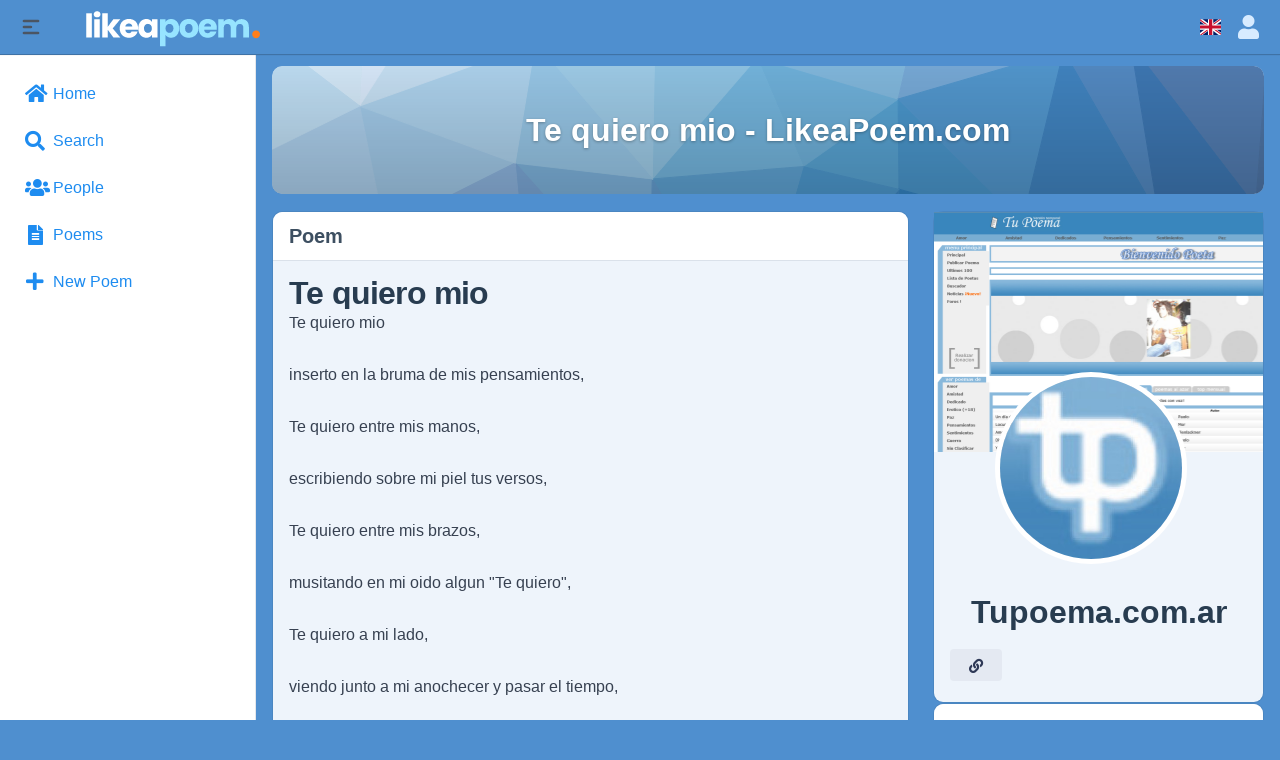

--- FILE ---
content_type: text/html; charset=utf-8
request_url: https://likeapoem.com/poem/te-quiero-mio
body_size: 33152
content:
<!DOCTYPE html>
<html lang="en">
<head>
    

    <meta http-equiv="Content-Type" content="text/html; charset=UTF-8" />
    <meta name="viewport" content="width=device-width, initial-scale=1.0, minimum-scale=1.0, maximum-scale=1.0" />
    <title>Te quiero mio - LikeaPoem.com</title>
    <base href="https://likeapoem.com/" />

    <meta name="keywords" content="Nadaly-t.-de" /><meta name="description" content="Te quiero mio

inserto en la bruma de mis pensamientos,

Te quiero entre mis manos,

escribiendo sobre mi piel tus versos,

Te quiero entre mis brazos,

musitando en mi oido algun &quot;Te quiero&quot;,

Te quiero a mi lado,

viendo junto a mi anochecer y pasar el tiempo,

Te quiero amor mio,

solo mio yo te quiero Este poema fue publicado en tupoema.com.ar por el usuario #Nadaly-t.-de" /><meta name="twitter:card" content="summary_large_image" /><meta property="og:image" content="https://likeapoem.com/s/sys_images/sv2pqmmtwvlqpzmfypyt3cnufpmt35nf.png?t=8cd9b4f819a80def1dc1bbcb2bbaef30" /><meta property="og:title" content="Te quiero mio - LikeaPoem.com" /><meta property="og:description" content="Te quiero mio

inserto en la bruma de mis pensamientos,

Te quiero entre mis manos,

escribiendo sobre mi piel tus versos,

Te quiero entre mis brazos,

musitando en mi oido algun &quot;Te quiero&quot;,

Te quiero a mi lado,

viendo junto a mi anochecer y pasar el tiempo,

Te quiero amor mio,

solo mio yo te quiero Este poema fue publicado en tupoema.com.ar por el usuario #Nadaly-t.-de" /><link rel="manifest" href="https://likeapoem.com/manifest.json.php" crossorigin="use-credentials" /><link rel="icon" href="https://likeapoem.com/s/sys_files/vfymttx7ulkdz4wgrd6rbbmhxa624vw9.ico?t=a674465b33afdb97ab83e9e747537c81" sizes="any" /><link rel="icon" href="https://likeapoem.com/s/sys_images/ie3vyudxfx98gtqy7bgxzc957mwluxub.svg?t=07c2c2d5d142545b5479c44200260d8f" type="image/svg+xml" /><link rel="apple-touch-icon" href="https://likeapoem.com/s/sys_images_resized/sabmfy9d5alw3xkdwnuxyj273vqbvlib.png" /><link rel="alternate" type="application/json+oembed" href="https://likeapoem.com/em.php?url=%2Fpoem%2Fte-quiero-mio&format=json" title="Te quiero mio - LikeaPoem.com" /><link rel="canonical" href="https://likeapoem.com/poem/te-quiero-mio" />    
    <style>.bx-hide-when-logged-out {
	display: none !important;
}
</style>
    <link href="https://likeapoem.com/gzip_loader.php?file=bx_templ_css_5_32cefc473fa16be7eb045e149829f617.css" rel="stylesheet" type="text/css" />
    <link href="https://likeapoem.com/gzip_loader.php?file=bx_templ_css_5_b98f0b15d78757693ca2ba662e75e5d9.css" rel="stylesheet" type="text/css" />

    <script language="javascript">var aDolImages = {};</script>    
<script language="javascript">
    if ('undefined' === typeof(aDolLang)) 
        var aDolLang = {'_Are_you_sure': 'Are you sure?','_error occured': 'Error occurred','_sys_loading': 'Loading...','_copyright': '&copy; {0} Company','_sys_redirect_confirmation': 'Are you sure you want to follow this link?','_sys_form_input_password_show': 'Show password','_sys_form_input_password_hide': 'Hide password','_sys_txt_cmt_loading': 'Loading...'};
    else
        $.extend(aDolLang, {'_Are_you_sure': 'Are you sure?','_error occured': 'Error occurred','_sys_loading': 'Loading...','_copyright': '&copy; {0} Company','_sys_redirect_confirmation': 'Are you sure you want to follow this link?','_sys_form_input_password_show': 'Show password','_sys_form_input_password_hide': 'Hide password','_sys_txt_cmt_loading': 'Loading...'});
</script>    <script language="javascript">var aDolOptions = {'sys_fixed_header': 'on','sys_confirmation_before_redirect': 'on'};</script>
    <script language="javascript" src="https://likeapoem.com/gzip_loader.php?file=bx_templ_js_d234f01c4c18a464a2588a66ae3570a2.js"></script>
    <script language="javascript" src="https://likeapoem.com/gzip_loader.php?file=bx_templ_js_6639b3fff78d697503cee6c9b95edf94.js"></script>
   
    <script language="javascript">
    var sUrlRoot = 'https://likeapoem.com/';
    var sLang = 'en';

    $(document).ready(function () {
        bx_time('en');
        bx_redirect_for_external_links($('.bx-def-vanilla-html'));
    });

    
    (function(w) {
        var dpr = (w.devicePixelRatio === undefined ? 1 : Math.round(w.devicePixelRatio));
        if ($.cookie('devicePixelRatio') == dpr || dpr < 2 || (typeof(bIgnorePixelRatio) != "undefined" && bIgnorePixelRatio) || !navigator.cookieEnabled) 
            return;
        $.cookie('devicePixelRatio', dpr, {expires: 365, path: '/'});
        window.location.reload();
    })(window);

    var oMediaPhone = window.matchMedia('(max-width:720px)');
    var oMediaPhone2 = window.matchMedia('(min-width:533px) and (max-width:720px)');
    var oMediaTablet = window.matchMedia('(min-width:720px) and (max-width:1280px)');
    var oMediaTablet2 = window.matchMedia('(min-width:1024px) and (max-width:1280px)');
    var oMediaDesktop = window.matchMedia('(min-width:1280px)');

    function fMediaCallback(e) {
        if (oMediaPhone.matches)
            $('html').addClass('bx-media-phone');
        else
            $('html').removeClass('bx-media-phone');
        
        if (oMediaPhone2.matches)
            $('html').addClass('bx-media-phone2');
        else
            $('html').removeClass('bx-media-phone2');
        
        if (oMediaTablet.matches)
            $('html').addClass('bx-media-tablet');
        else
            $('html').removeClass('bx-media-tablet');
        
        if (oMediaTablet2.matches)
            $('html').addClass('bx-media-tablet2');
        else
            $('html').removeClass('bx-media-tablet2');

        if (oMediaDesktop.matches)
            $('html').addClass('bx-media-desktop');
        else
            $('html').removeClass('bx-media-desktop');
    }

    oMediaPhone.addListener(fMediaCallback);
    oMediaPhone2.addListener(fMediaCallback);
    oMediaTablet.addListener(fMediaCallback);
    oMediaTablet2.addListener(fMediaCallback);
    oMediaDesktop.addListener(fMediaCallback);

    fMediaCallback(null);

    var aIncludedCss = ["https:\/\/likeapoem.com\/template\/css\/page_layouts.css","https:\/\/likeapoem.com\/modules\/base\/general\/template\/css\/main.css","https:\/\/likeapoem.com\/modules\/base\/text\/template\/css\/main.css","https:\/\/likeapoem.com\/modules\/base\/profile\/template\/css\/main.css","https:\/\/likeapoem.com\/template\/css\/connection.css","https:\/\/likeapoem.com\/modules\/boonex\/protean\/data\/template\/system\/css\/menu.less","https:\/\/likeapoem.com\/template\/css\/cover.css","https:\/\/likeapoem.com\/plugins_public\/photo-swipe\/photoswipe.css","https:\/\/likeapoem.com\/plugins_public\/photo-swipe\/default-skin\/default-skin.css","https:\/\/likeapoem.com\/modules\/boonex\/protean\/data\/template\/mod_general\/css\/forms.css","https:\/\/likeapoem.com\/modules\/base\/text\/template\/css\/forms.css","https:\/\/likeapoem.com\/modules\/base\/general\/template\/css\/categories.css","https:\/\/likeapoem.com\/modules\/base\/text\/template\/css\/polls.css","https:\/\/likeapoem.com\/modules\/base\/text\/template\/css\/links.css"];
    var aIncludedJs = ["https:\/\/likeapoem.com\/inc\/js\/classes\/BxDolPage.js","https:\/\/likeapoem.com\/plugins_public\/theia-sticky-sidebar\/theia-sticky-sidebar.min.js","https:\/\/likeapoem.com\/plugins_public\/theia-sticky-sidebar\/ResizeSensor.min.js","https:\/\/likeapoem.com\/plugins_public\/photo-swipe\/photoswipe.min.js","https:\/\/likeapoem.com\/plugins_public\/photo-swipe\/photoswipe-ui-default.min.js","https:\/\/likeapoem.com\/inc\/js\/classes\/BxDolCategories.js","https:\/\/likeapoem.com\/modules\/base\/text\/js\/polls.js","https:\/\/likeapoem.com\/modules\/boonex\/posts\/js\/polls.js","https:\/\/likeapoem.com\/modules\/base\/text\/js\/links.js","https:\/\/likeapoem.com\/modules\/boonex\/posts\/js\/links.js"];

    </script>

    <script language="javascript">
    var bUseSvgLoading = false;
    var sUseSvgLoading = '';
    if(!bUseSvgLoading) {
        var aSpinnerOpts = {
            lines: 7, // The number of lines to draw
            length: 0, // The length of each line
            width: 8, // The line thickness
            radius: 7, // The radius of the inner circle
            corners: 1, // Corner roundness (0..1)
            rotate: 0, // The rotation offset
            direction: 1, // 1: clockwise, -1: counterclockwise
            color: '#283C50', // #rgb or #rrggbb or array of colors
            speed: 1, // Rounds per second
            trail: 60, // Afterglow percentage
            shadow: false, // Whether to render a shadow
            hwaccel: false, // Whether to use hardware acceleration
            className: 'bx-sys-spinner', // The CSS class to assign to the spinner
            zIndex: 2e9, // The z-index (defaults to 2000000000)
            top: '50%', // Top position relative to parent in px
            left: '50%' // Left position relative to parent in px
        };

        var aSpinnerSmallOpts = $.extend({}, aSpinnerOpts, {
            lines: 6,
            width: 6,
            radius: 4,
            color: '#333',
            top: '50%',
            left: 'calc(100% - 20px)'
        });
    }
</script>

    <script language="javascript">
    $(document).ready(function () {
		if (aDolOptions.sys_fixed_header !== undefined && aDolOptions.sys_fixed_header != 'on'){
			// hide toolbar on scrolldown, show - on scroll up
			var oToolbar = $('#bx-toolbar');
			if(oToolbar && oToolbar.length > 0)
				new Headroom(oToolbar.get(0), {
					tolerance: {
						down: 10,
						up: 20
					},
					offset: 200,
					classes: {
						initial: "bx-toolbar-anim",
						pinned: "bx-toolbar-reset",
						unpinned: "bx-toolbar-up"
					},
					onUnpin: function() {
						bx_menu_slide_close_all_opened();
					}
				}).init();
		}
    });
</script>

    <script language="javascript">
    $(document).ready(function () {
        bx_activate_anim_icons('#283C50');
    });
</script>

    
        <!-- Google tag (gtag.js) -->
<script async src="https://www.googletagmanager.com/gtag/js?id=G-K86RL364F4"></script>
<script>
  window.dataLayer = window.dataLayer || [];
  function gtag(){dataLayer.push(arguments);}
  gtag('js', new Date());
  gtag('config', 'G-K86RL364F4');
</script>
<!-- Google tag (gtag.js) -->
<script async src="https://www.googletagmanager.com/gtag/js?id=AW-11152621490"></script>
<script>
  window.dataLayer = window.dataLayer || [];
  function gtag(){dataLayer.push(arguments);}
  gtag('js', new Date());
  gtag('config', 'AW-11152621490');
</script>
<script async src="https://pagead2.googlesyndication.com/pagead/js/adsbygoogle.js?client=ca-pub-2094765087251888"
     crossorigin="anonymous"></script>


<link rel="preconnect" href="https://fonts.googleapis.com">
<link rel="preconnect" href="https://fonts.gstatic.com" crossorigin>
<link href="https://fonts.googleapis.com/css?family=Aref+Ruqaa|Mirza|Roboto&display=swap" rel="stylesheet">
<!-- Matomo -->
<script>
  var _paq = window._paq = window._paq || [];
    _paq.push(["setCookieDomain", "*.likeapoem.com"]);
  	_paq.push(['enableLinkTracking']);
  
  (function() {
    var u="//staging.likeapoem.com/matomo/";
    _paq.push(['setTrackerUrl', u+'matomo.php']);
    _paq.push(['setSiteId', '1']);
    var d=document, g=d.createElement('script'), s=d.getElementsByTagName('script')[0];
    g.async=true; g.src=u+'matomo.js'; s.parentNode.insertBefore(g,s);
  })();
</script>
<!-- End Matomo Code -->

<script>
if (window.self === window.top) {
  var script = document.createElement('script');
  script.type = 'text/javascript';
  script.src = '/lapchat/autoload.php';
  script.charset = 'utf-8';
  document.head.appendChild(script);
  //var esDispositivoMovil=/Mobi/.test(navigator.userAgent);esDispositivoMovil&&setTimeout(function(){var e=document.getElementById("arrowchat_mobiletab");null===e?(console.log("LAPCHAT => NO EXISTE EL CHAT, LO EJECUTO."),JSLoaded=function(){},DJSLoaded=function(){loadScript("/lapchat/external.php?type=js",JSLoaded)},jqueryUILoaded=function(){loadScript("/lapchat/external.php?type=djs",DJSLoaded)},jqueryLoaded=function(){loadScript("/lapchat/includes/js/jquery-ui.js",jqueryUILoaded)},CSSLoaded=function(){setTimeout(function(){loadCSS("/lapchat/external.php?type=css",CSSLoaded)},50)},setTimeout(function(){loadScript("/lapchat/includes/js/jquery.js",jqueryLoaded)},0)):(console.log("LAPCHAT => ok!"),0)},1e3);
/*function loadScript(url, callback) {
    var head = document.getElementsByTagName('head')[0];
    var script = document.createElement('script');
    script.type = 'text/javascript';
    script.src = url;
    script.charset = 'utf-8';
    script.onreadystatechange = callback;
    script.onload = callback;
    head.appendChild(script)
}
function loadCSS(url, callback) {
    var head = document.getElementsByTagName('head')[0];
    var script = document.createElement('link');
    script.type = 'text/css';
    script.rel = 'stylesheet';
    script.media = 'all';
    script.id = 'arrowchat_css';
    script.href = url;
    script.charset = 'utf-8';
    script.onreadystatechange = callback;
    script.onload = callback;
    head.appendChild(script)
}
var JSLoaded = function() {};
var DJSLoaded = function() {
    loadScript("/lapchat/external.php?type=js&v=1688441209", JSLoaded)
};
var jqueryUILoaded = function() {
    loadScript("/lapchat/external.php?type=djs", DJSLoaded)
};
var jqueryLoaded = function() {
    loadScript("/lapchat/includes/js/jquery-ui.js", jqueryUILoaded)
};
var CSSLoaded = function() {
    loadScript("/lapchat/includes/js/jquery.js", jqueryLoaded);
};
setTimeout(function() {
    loadCSS("/lapchat/external.php?type=css&v=1688441209", CSSLoaded);
}, 50);
*/
}
</script>

<style>.bx-media-phone .bx-page-home .bx-layout-col {
	float: none !important;
	/*! width: 95vw!important; */
    margin:0 auto!important;
}

.bx-media-phone .bx-page-home .bx-layout-col {
	width: 100vw !important;
}
/* reacciones */


.bx-media-phone  [id^="bx-vr-do-popup-bx-posts-reactions-"] .bx-protean .bx-popup-content-indent {
  height: 50vh;
  vertical-align: middle;
  display: initial;
}



.bx-media-phone  [id^="bx-vr-do-popup-bx-posts-reactions-"] .bx-menu-hor.bx-menu-object-sys_vote_reactions_do i {
   font-size: 50px;
}


.bx-media-phone [id^="bx-vr-do-popup-bx-posts-reactions-"] .bx-popup-content ul {
  justify-content: center;
  align-items: center;
  width: auto;
  flex-wrap: wrap;
}


.bx-media-phone [id^="bx-vr-do-popup-bx-posts-reactions-"] .bx-popup-content-wrapped {
  height: 50vh;
  vertical-align: middle;
  margin: auto auto;
  display: inline;
}

.bx-media-phone[id^="bx-vr-do-popup-bx-posts-reactions-"] .bx-popup-content ul {
  margin: auto auto;
  vertical-align: middle;
  display: inline list-item;
}

.bx-media-phone [id^="bx-vr-do-popup-bx-posts-reactions-"] .bx-protean .bx-popup-content-indent {
  height: 50vh;
}
/* reacciones */


/* chat  */
.arrowchat_powered_by, #arrowchat_userstab_popup .arrowchat_powered_by a {
	color: transparent !important;
	visibility: hidden;
}
.bx-media-tablet #arrowchat_open_windows , .bx-media-phone #arrowchat_open_windows {
  bottom: 0;
  right: 0;
  width: 100vw;
  margin: auto auto;
 /* height: 100vh;*/
}
.bx-media-tablet .arrowchat_tabpopup, .bx-media-phone .arrowchat_tabpopup {
	width: 89vw;
	margin: 100px auto;
	height: 50vh;
}

.bx-media-tablet .arrowchat_tabopen , .bx-media-phone .arrowchat_tabopen {
   margin-left: inherit;
}

.bx-media-tablet #arrowchat_buddy_list_tab , .bx-media-phone #arrowchat_buddy_list_tab {
 z-index: 99;
}

.bx-media-tablet .arrowchat_more_user_wrapper, .bx-media-phone .arrowchat_more_user_wrapper  {
 position: relative;
	right: 87px;
}
/* chat end */
/* img cover post timeline home */
.bx-page-homebeta div.bx-tl-view-outline div.bx-tl-item-image img, .bx-page-home div.bx-tl-view-outline div.bx-tl-item-image img {
	height: 150px;
}

.bx-page-home div.bx-tl-view-timeline div.bx-tl-item-image, .bx-page-home div.bx-tl-view-outline div.bx-tl-item-image, div.bx-tl-view-item div.bx-tl-item-image {
	height: 150px;
}
/* img cover post timeline home */

.ql-editor p {
  padding: 0px;
  margin: 0px;
}

.ql-snow .ql-picker-options .ql-picker-item {
  font-family: #{attr(data-value)};
  &::before {
    content: attr(data-value) !important;
  }
}

.ql-snow .ql-picker.ql-font .ql-picker-label::before,
.ql-snow .ql-picker.ql-font .ql-picker-item::before {
  content: attr(data-value) !important;
}
$text-editor-fonts: 'mirza', 'roboto';

@each $text-editor-font in $text-editor-fonts {
  .ql-font-#{$text-editor-font} {
    font-family: $text-editor-font;
  }
}

.ql-font span[data-label="Mirza"]::before {
  font-family: "Mirza";
}
.ql-font span[data-label="roboto"]::before {
  font-family: "Roboto";
}

.ql-font-mirza {
  font-family: "Mirza";
}
.ql-font-roboto {
  font-family: "Roboto";
}
/* We do not set Aref Ruqaa since it is the default font */

.bx-tl-owner-avatar.bx-def-thumb-size.flex-shrink-0 {
	display: flex;
	float: left;
	margin: auto 0;
	align-content: center;
	height: 100%;
	padding-right: 9px;
	margin-right: 10px;
}
.lapcardfind .bx-base-pofile-unit-thumb.bx-def-thumb.bx-def-thumb-size.rounded-full.box-border{

  margin: 8px 0 0 0;
  padding: ;
}
.lapcardfind .bx-base-pofile-unit-thumb.bx-def-icon.bx-def-icon-size.rounded-full.box-border {
  display: inline-block;
  margin: 29% auto;
  vertical-align: middle;
  height: fit-content;
}
.bx-hide-when-logged-in {
	display: none !important;
}

#sys-account-unconfirmed-email div.ml-3, #sys-account-profile-system div.ml-3 {
	font-size: 20px;
	margin-left: 36px;
	line-height: 30px;
}
#sys-account-unconfirmed-email, #sys-account-profile-system {
  padding: 20px;
}

.nubetags{
text-align: center;
}
.nubetags a:hover {
	color: #6fa3d8!important;
	background: white!important;
	transition-duration: 0.2s!important;
}
.bx-informer-icon.bx-informer-icon-alert.h-5.w-5.text-yellow-400 {

	width: 50px;
	height: auto;
	margin: -12px 0;
}
/*Lanf flag menu */
#bx-menu-toolbar-item-switch_language span {
	vertical-align: baseline;
}
#bx-menu-toolbar-item-switch_language span {
	display: block !important;
}

.addpoem .sys-cpf-form {
  background-color: white;
  padding: 10px;
  border-radius: 5px;
}
.bx-page-view-persons-profile .bx-form-row-view-wrapper > div {
	width: auto;
}
#bx-page-posts-home ul li.bx-menu-item {
	display: inline-block;
	width: auto;
}
.bx-base-general-attachment.bx-def-box {
	margin: 0 auto;
	width: 100%;
	height: 100%;
}

.bx-media-phone .bx-page-view-post .bx-layout-col {
	width: 95vw !important;
}
.bx-protean .bx-def-margin-top{
/*margin-top:0;*/
}

.bx-tl-item-action {
  display: none;
}

.bx-protean .bx-cover-wrapper{
	margin-top:12px;
}
.bx-media-phone .bx-layout-col {
	float: none !important;
	/*width: 95vw!important;*/
    margin:0 auto!important;
}

.bx-media-phone main.bx-layout-col {
	width: 100vw !important;
}

.nubetags a{
color:white;
}
.rsspoemas .sys-rss-item-header.bx-def-font-h2{
  font-size:20px!important; 
}
/****** BUSCADOR HOME ******/

.mb-4.buscador .input-group{

    font-size: 1rem;
    font-weight: 400;
    line-height: 1.5;
    color: #212529;
    -webkit-text-size-adjust: 100%;
    -webkit-tap-highlight-color: rgba(0,0,0,0);
    text-align: center !important;
    margin: 0;
    padding: 0;
    list-style: none;
    text-decoration: none;
    font-family: 'Montserrat', sans-serif;
    box-sizing: border-box;
    -webkit-box-align: stretch;
    position: relative;
    display: flex;
    flex-wrap: wrap;
    align-items: stretch;
    width: 100%;
}

.mb-4.buscador input{

    -webkit-text-size-adjust: 100%;
    -webkit-tap-highlight-color: rgba(0,0,0,0);
    list-style: none;
    text-decoration: none;
    box-sizing: border-box;
    overflow: visible;
    font-family: inherit;
    display: block;
    font-size: 1rem;
    line-height: 1.5;
    background-clip: padding-box;
    border: 0 solid #ced4da;
    appearance: none;
    transition: border-color 0.15s ease-in-out,box-shadow 0.15s ease-in-out;
    -webkit-box-flex: 1;
    height: 40px;
    position: relative;
    flex: 1 1 auto;
    width: 1%;
    min-width: 0;
    font-weight: 700;
    margin: 5px;
    padding: 7px 20px;
    /*! border-color: #ffffff45; */
    box-shadow: none;
    background-color: #ffffff61;
    color: #fff !important;
    border-radius: 26px!important;
}

.mb-4.buscador {
  

    font-size: 1rem;
    font-weight: 400;
    line-height: 1.5;
    color: #212529;
    -webkit-text-size-adjust: 100%;
    -webkit-tap-highlight-color: rgba(0,0,0,0);
    text-align: center !important;
    margin: 0 11px;
    padding: 0;
    list-style: none;
    text-decoration: none;
    font-family: 'Montserrat', sans-serif;
    box-sizing: border-box;
    margin-bottom: 1.8rem !important;

}

.mb-4.buscador .input-group-append{

    font-size: 1rem;
    font-weight: 400;
    line-height: 1.5;
    color: #212529;
    -webkit-text-size-adjust: 100%;
    -webkit-tap-highlight-color: rgba(0,0,0,0);
    text-align: center !important;
    margin: 0;
    padding: 0;
    list-style: none;
    text-decoration: none;
    font-family: 'Montserrat', sans-serif;
    box-sizing: border-box;
    display: flex;
    position: relative;
    margin-right: -50px;
    margin-left: 0;
    border-top-left-radius: 0;
    border-bottom-left-radius: 0;
}
.mb-4.buscador .btn-search{

    -webkit-text-size-adjust: 100%;
    -webkit-tap-highlight-color: rgba(0,0,0,0);
    list-style: none;
    box-sizing: border-box;
    overflow: visible;
    font-family: inherit;
    text-transform: none;
    -webkit-appearance: button;
    display: inline-block;
    line-height: 1.5;
    text-align: center;
    text-decoration: none;
    vertical-align: middle;
    user-select: none;
    border: 0 solid transparent;
    font-size: 1rem;
    transition: color 0.15s ease-in-out,background-color 0.15s ease-in-out,border-color 0.15s ease-in-out,box-shadow 0.15s ease-in-out;
    cursor: pointer;
    position: relative;
    background-color: #ffffff2e;
    color: white;
    font-weight: bold;
    border-radius: 100px;
    margin: 0px -15px;
    padding: 2px 0 0 5px;
    top: 10px;
    left: -65px;
    z-index: 0;
    height: 30px;
    width: 70px;
    float: right;
}
.mb-4.buscador input::placeholder, .mb-4.buscador textarea::placeholder {
    opacity: 1;
    color: #fff;
}


li.bx-home-btn a {
	background-color: #ffffff2e;
	color: white !important;
	font-weight: bold;
	border-radius: 20px;
	margin: 5px;
	padding: 7px 80px;
}


.bx-metatags-keyword {

    list-style: none;
    font-family: 'Montserrat', sans-serif;
    box-sizing: border-box;
    display: inline-block;
    line-height: 1.5;
    text-align: center;
    text-decoration: none;
    vertical-align: middle;
    cursor: pointer;
    user-select: none;
    border: 0 solid transparent;
    font-size: 1rem;
    transition: color 0.15s ease-in-out,background-color 0.15s ease-in-out,border-color 0.15s ease-in-out,box-shadow 0.15s ease-in-out;
    background-color: #ffffff2e;
    color: white;
    font-weight: bold;
    border-radius: 20px;
    margin: 5px;
    padding: 7px 20px;
    width:max-content;
}

/* notificacion y menu user */
#bx_notifications_preview{
  right: 0px !important;
  max-width: 500px;
  left: unset !important;
  width: 100%;	
}
#bx-sliding-menu-account {
	right: 0px !important;
	width: 270px;
	left: unset !important;
	height: auto;
	padding-bottom: 30px;
}
#bx-sliding-menu-search {
	width: 500px;
	margin: 0 auto;
	height: 100vh;
	padding: 20px;
	border-radius: 0;
	text-align: left !important;
}
#sidebar {
	padding-top: 55px;
}
.bx-main.bx-pt-application .bx-toolbar-content .bx-toolbar-item.bx-ti-right {
	-webkit-flex: 1 1 0%;
	-ms-flex: 1 1 0%;
	flex: 1 1 0%;
}
.bx-form-input-category-add {
	display: inline;
}

#bx-form-element-language,#bx-form-element-multicat {
  width: 50%;
  display: inline-block;
  vertical-align: top;
  margin: 20px auto 0 0;
  F: inherit;
}
#bx-form-element-language .bx-form-element, #bx-form-element-multicat .bx-form-element {
  width: 80%;
  justify-content: center;
  margin: 0 auto;
}



.likeacard  .poemacover, .bx-page-search-keyword .poemacover, #bx-page-poems .poemacover {
	font-size: 25px;
	color: white;
	line-height: 48px;
transform: rotate(-50deg) translate(-2px,-190px);
	width: 445px;
	font-family: Roboto;
	text-shadow: 23px 24px #fff6;
	text-align: center;
	letter-spacing: 0px;
}


.to-red-500 {

  --tw-gradient-to: #8f74df;
}

.from-red-400 {

  --tw-gradient-from: #4f8fcf;
}



.likeacard .bx-def-gal-img-column div, .bx-page-search-keyword .bx-def-gal-img-column div{
  height: 130px!important;
}


/* En línea #4 | https://likeapoem.com/searchKeyword.php?keyword=_sys_form_input_value_1646009433&cat=multi&section=bx_posts */

.likeacard .bx-tl-owner-avatar.bx-def-thumb-size.flex-shrink-0, .bx-page-search-keyword .bx-tl-owner-avatar.bx-def-thumb-size.flex-shrink-0 {
  
  margin: 0px 0px !important;
  height: 0px;
  position: relative;
  position: relative;
  top: -36%;
  left: 46%;
}

.bx-base-text-entity-image.mb-4.text-center.relative.flex.justify-center.items-center img.bg-cover {
	height: 150px;
}
.likeacard .bx-base-pofile-unit-thumb.bx-def-icon.bx-def-icon-size.rounded-full.box-border,
.bx-page-search-keyword .bx-base-pofile-unit-thumb.bx-def-icon.bx-def-icon-size.rounded-full.box-border {

  margin: 0 0;
  height: auto;
  width: auto;
}

.likeacard .bx-protean .bx-def-icon-size , .bx-page-search-keyword .bx-protean .bx-def-icon-size{

  width: 5rem;
  height: 6rem;
}
/* test reacciones */

.bx-menu-hor.bx-menu-object-sys_vote_reactions_do i {
  font-size: 25px;
  transition: 0.2s;
}

.bx-menu-hor.bx-menu-object-sys_vote_reactions_do i:hover {
  font-size: 25px;
  transform: scale(1.6)
}
.test-menuapp {
	color: white !important;
	margin: 0px !important;
	padding: 0px !important;
	width: 100vw;
	position: absolute;
	left: 0px;
}

#bx-informer {
	display: block;
	width: auto !important;
	position: fixed;
	top: 64px;
	right: 21px;
	opacity: 0.5;
}

/* test cates */

/*.bx-media-phone2 .nubetags .bx-db-content, .bx-media-phone .nubetags .bx-db-content{*/

 .nubetags .bx-db-content{


  /*display: block ruby!important;
  flex: auto!important;
  flex-basis: auto!important;
  flex-grow: inherit!important;
  overflow-x: scroll!important;*/
padding: 0 15px !important;
  margin: 0 9px !important;
}
.nubetags a{
/*.bx-media-phone2 .nubetags a, .bx-media-phone .nubetags a {*/
  font-size: 13px!important;
 /* margin: auto auto 15px auto!important;*/
}

 .nubetags{
  transition: transform 0.2s;
}
 .nubetags.enfocado{
 transform: scale(0.95);
}

/* share url  profile */
#shareurltext {
	padding: 5px;
	margin: 5px;
}


/* nube scroll */



.flickity-prev-next-button.previous:hover{
	background-color: transparent;
	background-image: linear-gradient(to right, #4f8fcf, #4f8fcf, transparent);
}

.flickity-prev-next-button.next:hover{
	background-color: transparent;
	background-image: linear-gradient(to right, #df1f1f00, #4f8fcf, #4f8fcf);
}

.flickity-button{
background:transparent;
}
.flickity-slider {
	position: absolute;
	width: -moz-available;
	height: 100%;
	padding: 0 32px;
	margin: 0 5px 0 30px;
}


.flickity-prev-next-button {
	top: 49%;
	height: 39px !important;
	transform: translateY(-50%);
	background-image: linear-gradient(to right, #df1f1f00, #4f8fcf, #4f8fcf);
	padding: 0;
	border: 0;
	border-radius: 0px;
	color: #2f2f2f69 !important;
	width: 31px;
}

.flickity-prev-next-button.previous {
	left: -1px;
	background-image: linear-gradient(to left, transparent, #4f8fcf, #4f8fcff7);
	width: 31px;
}

.darkmode-layer, .darkmode-toggle {
  z-index: 500;
  font-size: 41px;
}

.darkmode--activated #bx-toolbar {
	background: black;
	/* transition: cubic-bezier(.85,-0.62,1,1) all; */
}




.bx-menu-item-leer-poema{
	display:none;
}
/*
.bx-tl-item-cnt::before {
	content: '#POEMA';
	position: absolute;
	right: 69px;
	font-size: 58PX;
	filter: blur(4px);
	color: #5e5bb9;
	opacity: 0.2;

	top: 18%;

}
*/
.timeline_common_post .bx-tl-item-cnt::before {
	content: '#ESTADO';
	position: absolute;
	right: 55px;
	font-size: 14PX;
	filter: blur(0px);
	color: #fff;
	opacity: 0.13;
	
	background-color: red;
	padding: 4px 10px;
	border-radius: 15px;
}</style>
    <meta name="theme-color" content="#f5faff" />
</head>
<body class="bx-protean bx-page-view-post bx-def-font bx-def-color-bg-page bx-def-image-bg-page bx-user-unauthorized" dir="LTR"  >
    <div  id="bx-popup-loading" class="bx-popup-wrapper bx-popup-responsive bx-popup-trans-wrapper box-border " style="display:none;" role="alert">
    <div class="bx-popup-gap mx-4 my-px">
        <div class="bx-popup bx-popup-trans bx-popup-border bx-popup-color-bg">
            <div class="bx-popup-close-wrapper bx-def-media-desktop-hide bx-def-media-tablet-hide relative pt-2 px-2 text-right">
                <a href="javascript:void(0);" class="bx-popup-element-close flex items-center justify-center w-6 h-6 text-base text-gray-800 dark:text-gray-100">
                    <div class="bx-icon bx-icon-close">
                        <i class="sys-icon times "></i>
                    </div>
                </a>
            </div>
            <div class="bx-popup-content overflow-hidden"><div class="bx-popup-content-indent p-4">
    <div class="bx-popup-content-wrapped"></div>
    <div class="bx-popup-loading-wrapped"></div>
</div></div>
            <!-- Footer is needed for Safari in iOS -->
            <!-- <div class="bx-popup-footer-wrapper bx-def-media-desktop-hide bx-def-media-tablet-hide p-3 md:p-4 lg:p-6">&nbsp;</div> -->
        </div>
    </div>
</div>    
    <noscript>
         <div class="p-4 rounded-sm text-center text-red-600 bg-yellow-500 bg-opacity-50">
            This site requires JavaScript! Please, enable it in the browser!       </div>
    </noscript>

<div class="bx-main bx-pt-application ">
    
    <div id="bx-toolbar" class="bx-header bx-def-image-bg-header bx-def-color-bg-header bx-def-border-header bx-shadow-header bx-def-z-index-nav">
        <div class="bx-def-padding-sec-leftright bx-def-box-sizing">
            <div class="bx-toolbar-content-wrapper bx-content-padding-header">
                <div id="bx-toolbar-content" class="bx-toolbar-content bx-clearfix">
                    <div class="bx-toolbar-item">
                        <!-- Sidebar Toggler -->
                        <button id="toggleSidebar" aria-expanded="true" aria-controls="sidebar" class="hidden p-2 mr-6 text-gray-600 rounded cursor-pointer xl:inline hover:text-gray-900 hover:bg-gray-100 dark:text-gray-400 dark:hover:text-white dark:hover:bg-gray-700">
                          <svg class="w-6 h-6" fill="currentColor" viewBox="0 0 20 20" xmlns="http://www.w3.org/2000/svg"><path fill-rule="evenodd" d="M3 5a1 1 0 011-1h12a1 1 0 110 2H4a1 1 0 01-1-1zM3 10a1 1 0 011-1h6a1 1 0 110 2H4a1 1 0 01-1-1zM3 15a1 1 0 011-1h12a1 1 0 110 2H4a1 1 0 01-1-1z" clip-rule="evenodd"></path></svg>
                        </button>
                        <button id="toggleSidebarMobile" aria-expanded="true" aria-controls="sidebar" class="p-2 mr-2 text-gray-600 rounded cursor-pointer xl:hidden hover:text-gray-900 hover:bg-gray-100 focus:bg-gray-100 dark:focus:bg-gray-700 focus:ring-2 focus:ring-gray-100 dark:focus:ring-gray-700 dark:text-gray-400 dark:hover:bg-gray-700 dark:hover:text-white">
                          <svg id="toggleSidebarMobileHamburger" class="w-6 h-6" fill="currentColor" viewBox="0 0 20 20" xmlns="http://www.w3.org/2000/svg"><path fill-rule="evenodd" d="M3 5a1 1 0 011-1h12a1 1 0 110 2H4a1 1 0 01-1-1zM3 10a1 1 0 011-1h6a1 1 0 110 2H4a1 1 0 01-1-1zM3 15a1 1 0 011-1h12a1 1 0 110 2H4a1 1 0 01-1-1z" clip-rule="evenodd"></path></svg>
                          <svg id="toggleSidebarMobileClose" class="hidden w-6 h-6" fill="currentColor" viewBox="0 0 20 20" xmlns="http://www.w3.org/2000/svg"><path fill-rule="evenodd" d="M4.293 4.293a1 1 0 011.414 0L10 8.586l4.293-4.293a1 1 0 111.414 1.414L11.414 10l4.293 4.293a1 1 0 01-1.414 1.414L10 11.414l-4.293 4.293a1 1 0 01-1.414-1.414L8.586 10 4.293 5.707a1 1 0 010-1.414z" clip-rule="evenodd"></path></svg>
                        </button>
                    </div>
                    <div id="bx-menu-toolbar-1-container" class="bx-toolbar-item bx-ti-left">
                                            </div>
                    <div id="bx-logo-container" class="bx-toolbar-item bx-ti-logo">
                        
                            <a class="bx-def-font-contrasted" href="https://likeapoem.com/" title="LikeaPoem"><img style="width:12.063rem; height:2.938rem;" src="https://likeapoem.com/s/sys_images_custom/ube952m6wjewxdtcppkp6bnnqcatfxvd.svg?t=83b86f337f1afb75513d97f7849b491a" id="bx-logo" alt="LikeaPoem" /></a>                        
                    </div>
                    <div class="bx-toolbar-item bx-ti-menu bx-ti-stretcher flex-2 hidden xl:block ml-4">
                        <div class="bx-ti-cmt w-full">
                                                    </div>
                    </div>
                    <div id="bx-menu-toolbar-2-container" class="bx-toolbar-item bx-ti-right">
                        <ul class="bx-menu-toolbar bx-menu-object-sys_toolbar_member">
    
        <li id="bx-menu-toolbar-item-switch_language" class="bx-menu-toolbar-item bx-menu-item-switch_language bx-def-padding-thd-leftright ">
            <a href="javascript:void(0);" onclick="bx_menu_popup('sys_switch_language_popup', window);" class="bx-def-font-contrasted"><span class="bx-menu-toolbar-item-title bx-def-margin-thd-leftright"><span title="gb" class="flag-icon flag-icon-gb"></span> </span>
				
				
				
				</a>
        </li>
    
        <li id="bx-menu-toolbar-item-login" class="bx-menu-toolbar-item bx-menu-item-login bx-def-padding-thd-leftright ">
            <a href="login" onclick="" class="bx-def-font-contrasted"><i class="sys-icon user bx-def-margin-thd-leftright"></i>
				
				
				
				</a>
        </li>
    
</ul>                    </div>
                </div>
            </div>
        </div>
    </div>
    <div class="bx-main-content flex flex-grow overflow-hidden">
        <!-- BEG: Sidebar -->
        <div id="sidebar" class="bx-main-column narrow fixed top-0 left-0 z-20 hidden xl:flex flex-col flex-shrink-0 w-64 h-full pt-16 duration-75 transition-width">
            <div class="bx-mc-border relative flex flex-col flex-1 min-h-0 max-h-full pt-0 bg-white border-r border-gray-200 dark:bg-gray-800 dark:border-gray-700">
                <div class="flex flex-col flex-1 py-2 overflow-y-auto">
                    <div class="bx-mc-cnt flex-1 px-4 space-y-1 bg-white divide-y divide-gray-200 dark:bg-gray-800 dark:divide-gray-700">
                        <div id="bx-menu-panel" class="bx-menu-panel bx-menu-object-sys_site_panel">
            <div class="bx-menu-panel-item  bx-def-padding-sec-topbottom">
            <div class="bx-menu-panel-item-cnt bx-def-box bx-def-round-corners bx-def-color-bg-box"><div id="bx-sliding-menu-sys_site_in_panel" class="bx-sliding-smenu-main bx-def-z-index-nav bx-def-border-bottom" style=""><div class="bx-sliding-menu-main-cnt"><ul class="bx-menu-main-in-panel bx-menu-ver bx-menu-object-sys_site_in_panel bx-clearfix">
    
        <li class="bx-menu-item home  rounded-md">
            <div class="bx-menu-item-cnt bx-stl-mil-wo-gaps">
                <a class="home bx-stl-mil-gaps group flex flex-auto items-center truncate" href=""  >
                    <span class="bx-menu-item-icon bx-stl-mii">
                        <i class="sys-icon home col-gray"></i>


                    </span>
                    <span class="bx-menu-item-title bx-stl-mit" sidebar-toggle-item>Home</span>
                </a>
            </div>
        </li>
    
        <li class="bx-menu-item search  rounded-md">
            <div class="bx-menu-item-cnt bx-stl-mil-wo-gaps">
                <a class="search bx-stl-mil-gaps group flex flex-auto items-center truncate" href="javascript:void(0);" onclick="bx_menu_slide_inline('#bx-sliding-menu-search', this, 'site');" >
                    <span class="bx-menu-item-icon bx-stl-mii">
                        <i class="sys-icon search"></i>


                    </span>
                    <span class="bx-menu-item-title bx-stl-mit" sidebar-toggle-item>Search</span>
                </a>
            </div>
        </li>
    
        <li class="bx-menu-item persons-home  rounded-md">
            <div class="bx-menu-item-cnt bx-stl-mil-wo-gaps">
                <a class="persons-home bx-stl-mil-gaps group flex flex-auto items-center truncate" href="users"  >
                    <span class="bx-menu-item-icon bx-stl-mii">
                        <i class="sys-icon users col-blue3"></i>


                    </span>
                    <span class="bx-menu-item-title bx-stl-mit" sidebar-toggle-item>People</span>
                </a>
            </div>
        </li>
    
        <li class="bx-menu-item posts-home  rounded-md">
            <div class="bx-menu-item-cnt bx-stl-mil-wo-gaps">
                <a class="posts-home bx-stl-mil-gaps group flex flex-auto items-center truncate" href="poems"  >
                    <span class="bx-menu-item-icon bx-stl-mii">
                        <i class="sys-icon file-alt col-red3"></i>


                    </span>
                    <span class="bx-menu-item-title bx-stl-mit" sidebar-toggle-item>Poems</span>
                </a>
            </div>
        </li>
    
        <li class="bx-menu-item New-Post  rounded-md">
            <div class="bx-menu-item-cnt bx-stl-mil-wo-gaps">
                <a class="New-Post bx-stl-mil-gaps group flex flex-auto items-center truncate" href="page/create-post"  >
                    <span class="bx-menu-item-icon bx-stl-mii">
                        <i class="sys-icon plus"></i>


                    </span>
                    <span class="bx-menu-item-title bx-stl-mit" sidebar-toggle-item>New Poem</span>
                </a>
            </div>
        </li>
    
</ul>
<script language="javascript">
    $(document).ready(function () {
        // add default class to active menu items
        $('.bx-menu-ver > li.bx-menu-tab-active').not('.bx-def-color-bg-active').addClass('bx-def-color-bg-active');
    });
</script></div></div></div>
        </div>
    </div>                    </div>
                </div>
                <div class="absolute bottom-0 left-0 justify-center hidden w-full p-4 space-x-4 xl:flex" sidebar-bottom-menu>
                    <!-- Some button based menu may be here -->
                </div>
            </div>
        </div>
        <div class="fixed inset-0 z-10 hidden bg-gray-900/50 dark:bg-gray-900/90" id="sidebarBackdrop"></div>
        <!-- END: Sidebar -->

        <!-- BEG: Main Content -->
        <div id="main-content" class="bx-main-column wide relative w-full h-full overflow-y-auto xl:ml-64">
            
            

<div class="bx-menu-toolbar-padding">
    <div class="bx-cover-gap bx-def-centered bx-def-padding-leftright bx-def-page-width bx-def-box-sizing">
        <!-- background-image:url(__image_url__) -->
             <div class="bx-cover-wrapper bx_posts_cover bx-def-cover-color-bg" >
            <div class="bx-cover-gradient"></div>
            <div class="bx-cover bx-def-padding bx-def-box-sizing">
                <div class="bx-cover-cnt">
                    
                    <div class="bx-cover-title bx-def-margin-sec-topbottom bx-def-font-h1" style="z-index:2;">
                        <h1 class="bx-def-font-contrasted">Te quiero mio - LikeaPoem.com</h1>
                    </div>
                    <div class="bx-cover-actions"></div>
                </div>
            </div>
        </div>
    </div>
</div>            
            <div class="bx-menu-main-bar-gap bx-def-padding-leftright bx-def-box-sizing ">
                <div id="bx-menu-main-bar-wrapper" class="bx-menu-main-bar-wrapper bx-def-round-corners bx-def-color-bg-sec">
                    <div id="bx-menu-main-bar" class="bx-menu-main-bar ">
                        
                                                
                    </div>
                </div>
            </div>
            
            <div id="bx-content-wrapper">
                                <div class="bx-page-wrapper bx-def-padding-sec-leftright bx-def-box-sizing">
                    <div id="bx-content-container" class="bx-content-container bx-def-padding-sec-leftright">
                        <div id="bx-content-main" class="bx-content-main bx-def-margin-top">
                            
                            <!-- layout top & bottom areas bar right [ start ] -->
<div id="bx-page-view-post" class="bx-layout-wrapper bx-layout-topbottom-area-bar-right">
    <div class="bx-layout-row">
        <div class="bx-layout-col bx-layout-1-column-column1 bx-layout-column-fullwidth w-full">
            <div class="bx-layout-cell" id="bx-layout-cell-1">
                            </div>
        </div>
    </div>
    <div class="bx-layout-row">
        <main class="bx-layout-col bx-layout-bar-right-content bx-layout-column-wide md:w-2/3 md:pr-4 lg:pr-6" aria-label="Main">
            <div class="bx-layout-cell" id="bx-layout-cell-2">
                <div class="bx-page-block-container bx-def-media-tablet-hide bx-def-media-desktop-hide bx-def-mobile-app-hide " id="bx-page-block-126"><!-- Design Box 13 [start]: Content + background + padding -->
<div class="bx-db-container bx-dbc-notitle bx-def-image-bg-block bx-def-color-bg-block bx-def-border-block bx-shadow-block">
    <div class="bx-db-content bx-content-padding-block bx-clearfix"><div class="sys-author-info flex justify-between items-center flex-wrap">
    <div class="sys-author bx-def-unit flex items-center">
        <div class="bx-def-unit-img flex-none"><div class="bx-base-pofile-unit-wo-info bx-def-thumb-size ">
    <div class="bx-def-unit-img bx-def-thumb-size  relative">
        <a class="bx-def-font-align-center" href="https://likeapoem.com/user/tupoema" onclick="" title="Tupoema.com.ar">
            
                <img class="bx-base-pofile-unit-thumb bx-def-thumb bx-def-thumb-size  rounded-full box-border" src="https://likeapoem.com/s/bx_persons_pictures_resized/2tdytnfh8nnpurwrqeffcwmg3dzzskns.jpg" />
            
            
        </a>
        
    </div>
</div></div>
        <div class="bx-def-unit-info flex-auto min-w-0 ml-4">
            <div class="bx-def-unit-info-cnt bx-def-box-sizing">
                <div class="bx-def-unit-line bx-def-font-author"><a class="bx-def-unit-info-title" href="https://likeapoem.com/user/tupoema" title="Tupoema.com.ar">Tupoema.com.ar</a></div>
                <div class="bx-def-unit-line bx-def-font-meta">    <span class="bx-def-ui-div bx-def-font-grayed">&nbsp;&#183;&nbsp;</span>
    <span class="bx-def-font-meta"><time datetime="2023-04-14T01:29:42+0000" data-bx-format="D MMM YYYY" data-bx-autoformat="432000" data-bx-utc="0">2023-04-14T01:29:42+0000</time></span>        <span class="bx-def-ui-div bx-def-font-grayed">&nbsp;&#183;&nbsp;</span>
        <a class="bx-def-font-meta bx-def-a-colored" href="posts-author/tupoema-com-ar">9404 posts</a></div>
            </div>
        </div>
    </div>
    <div class="sys-author-profile py-1"><ul id="bx-persons-snippet-meta" class="bx-menu-custom bx-menu-custom-hor bx-menu-hor-inline bx-menu-object-bx_persons_snippet_meta flex justify-start items-start">
    
        <li class="bx-menu-item bx-menu-item-subscribers flex">




    <span class="bx-base-profile-unit-meta-item">    <a class="bx-conn-counter group flex items-center p-1 border-none rounded-full text-gray-500 hover:text-gray-700 dark:text-gray-500 dark:hover:text-gray-300 hover:bg-gray-200 dark:hover:bg-gray-700 text-sm font-normal" id="bx-conn-counter-sys_profiles_subscriptions56"href="javascript:void(0)"onclick="javascript:oConnSysProfilesSubscriptions56.toggleByPopup(this)"title="Viewed by"><span class="bx-conn-counter-label flex items-center">
                <span class="sys-action-counter-profiles bx-conn-counter-profiles flex">
                            <span class="sys-action-counter-profile bx-conn-counter-profile block -ml-2 first:ml-0"><div class="bx-base-pofile-unit-wo-info bx-def-icon-size  text-center">
    <div class="bx-def-unit-img bx-def-icon-size  relative">
        
            <img class="bx-base-pofile-unit-thumb bx-def-icon bx-def-icon-size  rounded-full box-border" src="https://likeapoem.com/s/bx_persons_pictures_resized/wtez66d6nnssxkyzxhhwrtsysezefpr5.jpg" />
        
        
        
    </div>
</div></span>
                            <span class="sys-action-counter-profile bx-conn-counter-profile block -ml-2 first:ml-0"><div class="bx-base-pofile-unit-wo-info bx-cover-empty bx-def-icon-size  text-center">
    <div class="bx-def-unit-img bx-def-icon-size  relative">
        
            <img class="bx-base-pofile-unit-thumb bx-def-icon bx-def-icon-size  rounded-full box-border" src="https://likeapoem.com/s/bx_persons_pictures_resized/sw8wbjbqzdiwdklqacrecqzkdstfmfvm.jpg" />
        
        
        
    </div>
</div></span>
                            <span class="sys-action-counter-profile bx-conn-counter-profile block -ml-2 first:ml-0"><div class="bx-base-pofile-unit-wo-info bx-def-icon-size  text-center">
    <div class="bx-def-unit-img bx-def-icon-size  relative">
        
            <img class="bx-base-pofile-unit-thumb bx-def-icon bx-def-icon-size  rounded-full box-border" src="https://likeapoem.com/s/bx_persons_pictures_resized/qn3laaw5ewfv7mhy7xj8tyc7jjyckpp7.jpg" />
        
        
        
    </div>
</div></span>
                    </span>
                <span class="sys-action-counter-text bx-conn-counter-text ml-1">3 followers</span>
    </span></a>
<script language="javascript">
if(window['oConnSysProfilesSubscriptions56'] == undefined) var oConnSysProfilesSubscriptions56 = new BxDolConnection({"sObjName":"oConnSysProfilesSubscriptions56","sSystem":"sys_profiles_subscriptions","iObjId":"56","sContentType":"initiators","bIsMutual":0,"sRootUrl":"https:\/\/likeapoem.com\/","sStylePrefix":"bx-conn","aHtmlIds":{"main":"bx-conn-sys_profiles_subscriptions56","counter":"bx-conn-counter-sys_profiles_subscriptions56","by_popup":"bx-conn-by-popup-sys_profiles_subscriptions56"}});
</script></span>

</li>
    
        <li class="bx-menu-item bx-menu-item-nl flex">




</li>
    
</ul>
</div>
</div>
</div>
</div>
<!-- Design Box 13 [ end ] --></div><div class="bx-page-block-container read_poem_block " id="bx-page-block-125"><!-- Design Box 11 [start]: Content + title + background + padding -->
<div class="bx-db-container bx-def-image-bg-block bx-def-color-bg-block bx-def-border-block bx-shadow-block">
    <div class="bx-db-header"><div class="bx-db-title">Poem</div><div class="bx-clear"></div></div>
    <div class="bx-db-divider bx-def-hr"></div>
    <div class="bx-db-content bx-content-padding-block bx-clearfix"><div class="bx-content-description-before"></div>
<div class="bx-content-description">
        <div class="bx-base-text-entity-content bx-def-constraint-list bx-def-constraint-pre bx-def-constraint-object bx-def-constraint-iframe bx-def-constraint-img bx-def-vanilla-html">
        <div class="bx-base-text-title-bages">
            <h1>Te quiero mio</h1>
            <div class="bx-base-bages-container absolute flex -translate-y-5/4"></div>
        </div>
        <div class="bx-base-text-text "><p>Te quiero mio</p>
<p>
inserto en la bruma de mis pensamientos,</p>
<p>
Te quiero entre mis manos,</p>
<p>
escribiendo sobre mi piel tus versos,</p>
<p>
Te quiero entre mis brazos,</p>
<p>
musitando en mi oido algun "Te quiero",</p>
<p>
Te quiero a mi lado,</p>
<p>
viendo junto a mi anochecer y pasar el tiempo,</p>
<p>
Te quiero amor mio,</p>
<p>
solo mio yo te quiero</p><hr> Este poema fue publicado en <strong>tupoema.com.ar</strong> por el usuario <strong><a class="bx-tag" rel="tag" href="https://likeapoem.com/searchKeyword.php?type=keyword&keyword=Nadaly-t.-de"><s>#</s><b>Nadaly-t.-de</b></a></strong></div>
    </div>
    </div>
<div class="bx-content-description-after"><div id="bx-vote-counter-bx-posts-reactions-7849" class="bx-vote-counter-wrapper bx-vote-counter-wrapper-reactions bx-vote-counter-wrapper-reactions-divided bx-vote-counter-bx-posts-reactions-7849 bx-vc-hidden">
    <div class="bx-vote-counter-wrapper-cnt flex items-center">
        

    <a class="sys-action-counter sys-ac-only bx-vote-counter bx-vote-counter-reactions bx-vc-hidden Aduuken  bx-def-margin-sec-right sys-ac-link group" href="javascript:void(0)"title="&quot;Aduuken&quot; by"onclick="javascript:oVoteBxPostsReactions7849.toggleByPopup(this, 'Aduuken')"></a>



    <a class="sys-action-counter sys-ac-only bx-vote-counter bx-vote-counter-reactions bx-vc-hidden 100  bx-def-margin-sec-right sys-ac-link group" href="javascript:void(0)"title="&quot;100 Puntos!&quot; by"onclick="javascript:oVoteBxPostsReactions7849.toggleByPopup(this, '100')"></a>



    <a class="sys-action-counter sys-ac-only bx-vote-counter bx-vote-counter-reactions bx-vc-hidden Fuego  bx-def-margin-sec-right sys-ac-link group" href="javascript:void(0)"title="&quot;Fuego &quot; by"onclick="javascript:oVoteBxPostsReactions7849.toggleByPopup(this, 'Fuego')"></a>



    <a class="sys-action-counter sys-ac-only bx-vote-counter bx-vote-counter-reactions bx-vc-hidden like  bx-def-margin-sec-right sys-ac-link group" href="javascript:void(0)"title="&quot;Like&quot; by"onclick="javascript:oVoteBxPostsReactions7849.toggleByPopup(this, 'like')"></a>



    <a class="sys-action-counter sys-ac-only bx-vote-counter bx-vote-counter-reactions bx-vc-hidden love  bx-def-margin-sec-right sys-ac-link group" href="javascript:void(0)"title="&quot;Love&quot; by"onclick="javascript:oVoteBxPostsReactions7849.toggleByPopup(this, 'love')"></a>



    <a class="sys-action-counter sys-ac-only bx-vote-counter bx-vote-counter-reactions bx-vc-hidden joy  bx-def-margin-sec-right sys-ac-link group" href="javascript:void(0)"title="&quot;Haha&quot; by"onclick="javascript:oVoteBxPostsReactions7849.toggleByPopup(this, 'joy')"></a>



    <a class="sys-action-counter sys-ac-only bx-vote-counter bx-vote-counter-reactions bx-vc-hidden surprise  bx-def-margin-sec-right sys-ac-link group" href="javascript:void(0)"title="&quot;Wow&quot; by"onclick="javascript:oVoteBxPostsReactions7849.toggleByPopup(this, 'surprise')"></a>



    <a class="sys-action-counter sys-ac-only bx-vote-counter bx-vote-counter-reactions bx-vc-hidden sadness  bx-def-margin-sec-right sys-ac-link group" href="javascript:void(0)"title="&quot;Sad&quot; by"onclick="javascript:oVoteBxPostsReactions7849.toggleByPopup(this, 'sadness')"></a>



    <a class="sys-action-counter sys-ac-only bx-vote-counter bx-vote-counter-reactions bx-vc-hidden anger  bx-def-margin-sec-right sys-ac-link group" href="javascript:void(0)"title="&quot;Angry&quot; by"onclick="javascript:oVoteBxPostsReactions7849.toggleByPopup(this, 'anger')"></a>



    <a class="sys-action-counter sys-ac-only bx-vote-counter bx-vote-counter-reactions bx-vc-hidden default  bx-def-margin-sec-right sys-ac-link group" href="javascript:void(0)"title="&quot;React&quot; by"onclick="javascript:oVoteBxPostsReactions7849.toggleByPopup(this, 'default')"></a>


        
        <script language="javascript">
if(window['oVoteBxPostsReactions7849'] == undefined) var oVoteBxPostsReactions7849 = new BxDolVoteReactions({"sSystem":"bx_posts_reactions","iObjId":"7849","iAuthorId":0,"sRootUrl":"https:\/\/likeapoem.com\/","sObjName":"oVoteBxPostsReactions7849","sStylePrefix":"bx-vote","aHtmlIds":{"counter":"bx-vote-counter-bx-posts-reactions-7849","by_popup":"bx-vote-by-popup-bx-posts-reactions-7849","main":"bx-vr-bx-posts-reactions-7849","do_menu":"bx-vr-do-menu-bx-posts-reactions-7849","do_popup":"bx-vr-do-popup-bx-posts-reactions-7849"},"bQuickMode":0,"sSocket":"bx_posts_reactions_reactions","aRequestParams":{"show_do_vote_as_button":0,"show_do_vote_as_button_small":0,"show_do_vote_icon":1,"show_do_vote_label":0,"show_counter":1,"show_counter_only":1,"show_counter_empty":0,"show_counter_style":"divided","show_legend":0,"show_script":1}});
</script>
    </div>
</div></div></div>
</div>
<!-- Design Box 11 [ end ] --></div><div class="bx-page-block-container " id="bx-page-block-130"><!-- Design Box 13 [start]: Content + background + padding -->
<div class="bx-db-container bx-dbc-notitle bx-def-image-bg-block bx-def-color-bg-block bx-def-border-block bx-shadow-block">
    <div class="bx-db-content bx-content-padding-block bx-clearfix"><div class="bx-base-general-entity-actions"><div class="bx-menu-more-auto-wrapper" style="overflow:hidden;"><ul id="bx-posts-view-actions" class="bx-menu-custom bx-menu-custom-hor bx-menu-hor-inline bx-menu-more-auto bx-menu-object-bx_posts_view_actions flex justify-start items-start">
    
        <li class="bx-menu-item bx-menu-item-leer-poema flex"><span class="bx-base-general-entity-action bx-def-margin-thd-topbottom">
    <a class="bx-btn" href="javascript:void(0)" onclick="lapVplay('#bx-page-block-125');" title=""><i class="sys-icon fa fa-play"></i>

</a>
    
</span></li>
    
        <li class="bx-menu-item bx-menu-item-view bx-base-general-ea-sa flex"><div id="bx-view-bx-posts-7849" class="sys-action bx-view bx-view-button flex items-center whitespace-nowrap" bx_view_data_count="129">
    <div class="sys-action-cnt bx-view-cnt bx-def-valign-center bx-clearfix">
        
            <div class="sys-action-element-holder bx-view-element-holder"><a href="javascript:void(0)" class="bx-view-do-view bx-btn bx-btn-disabled" title="View"><span class="sys-action-do bx-view-do bx-def-valign-center"><span class="sys-action-do-icon bx-view-do-icon bx-def-align-center"><i class="sys-icon eye "></i></span><span class="sys-action-do-text bx-view-do-text bx-def-margin-sec-left-auto">View</span></span></a></div>
        
        
            <div class="sys-action-counter-holder bx-view-counter-holder ml-2 first:ml-0">
    <span class="sys-action-counter bx-view-counter bx-btn-height" id="bx-view-counter-bx-posts-7849"><span class="bx-view-counter-label flex items-center text-sm font-normal p-1">
    
    
        <span class="sys-action-counter-text bx-view-counter-text ml-1.5">129</span>
    
</span></span>


</div>
        
    </div>
    <script language="javascript">
if(window['oViewBxPosts7849'] == undefined) var oViewBxPosts7849 = new BxDolView({"sObjName":"oViewBxPosts7849","sSystem":"bx_posts","iAuthorId":0,"iObjId":"7849","sRootUrl":"https:\/\/likeapoem.com\/","sStylePrefix":"bx-view","aHtmlIds":{"main":"bx-view-bx-posts-7849","counter":"bx-view-counter-bx-posts-7849","by_popup":"bx-view-by-popup-bx-posts-7849"}});
</script>
</div></li>
    
        <li class="bx-menu-item bx-menu-item-social-sharing flex"><span class="bx-base-general-entity-action bx-def-margin-thd-topbottom">
    <a class="bx-btn" href="javascript:void(0)" onclick="oBxDolPage.share(this, 'https%3A%2F%2Flikeapoem.com%2Fpoem%2Fte-quiero-mio')" title="Share"><i class="sys-icon share"></i>

<span class="bx-def-margin-sec-left-auto">Share</span></a>
    
</span></li>
    
        <li class="bx-menu-item bx-menu-item-more-auto flex"><span class="bx-base-general-entity-action bx-def-margin-thd-topbottom">
    <a class="bx-btn" href="javascript:void(0)" onclick="oMenuMoreAutoBxPostsViewActions.more(this);" title="More"><i class="sys-icon ellipsis-v"></i>

<span class="bx-def-margin-sec-left-auto">More</span></a>
    
</span>
<div  id="bx-posts-view-actions-ma-popup" class="bx-popup-wrapper bx-popup-responsive bx-popup-trans-wrapper box-border " style="display:none;" role="alert">
    <div class="bx-popup-gap mx-4 my-px">
        <div class="bx-popup bx-popup-trans bx-popup-border bx-popup-color-bg">
            <div class="bx-popup-close-wrapper bx-def-media-desktop-hide bx-def-media-tablet-hide relative pt-2 px-2 text-right">
                <a href="javascript:void(0);" class="bx-popup-element-close flex items-center justify-center w-6 h-6 text-base text-gray-800 dark:text-gray-100">
                    <div class="bx-icon bx-icon-close">
                        <i class="sys-icon times "></i>
                    </div>
                </a>
            </div>
            <div class="bx-popup-content overflow-hidden"><div class="bx-menu-item-more-popup">
    <ul class="bx-menu-custom bx-menu-custom-ver bx-menu-submenu-more-auto bx-clearfix"></ul>
</div></div>
            <!-- Footer is needed for Safari in iOS -->
            <!-- <div class="bx-popup-footer-wrapper bx-def-media-desktop-hide bx-def-media-tablet-hide p-3 md:p-4 lg:p-6">&nbsp;</div> -->
        </div>
    </div>
</div></li>
    
</ul>
<script language="javascript">
if(!oMenuMoreAutoBxPostsViewActions) {var oMenuMoreAutoBxPostsViewActions = new BxDolMenuMoreAuto({"sObject":"bx_posts_view_actions","iItemsStatic":1,"bItemsStaticOnly":0,"aHtmlIds":{"main":"bx-posts-view-actions","more_auto_popup":"bx-posts-view-actions-ma-popup"}}); oMenuMoreAutoBxPostsViewActions.init();}
</script></div></div></div>
</div>
<!-- Design Box 13 [ end ] --></div><div class="bx-page-block-container " id="bx-page-block-134"><!-- Design Box 11 [start]: Content + title + background + padding -->
<div class="bx-db-container bx-def-image-bg-block bx-def-color-bg-block bx-def-border-block bx-shadow-block">
    <div class="bx-db-header"><div class="bx-db-title">Comments (0)</div><div class="bx-db-menu">
    <div class="bx-db-menu-tab bx-db-menu-tab-btn"><a href="javascript:void(0);"  onclick="bx_menu_popup_inline('#bx-menu-db-17699077554355500173614430089', this, {&quot;moveToDocRoot&quot;:false})" class="bx-btn bx-btn-small">
    <i class="sys-icon ellipsis-v"></i>
    
    
</a><div  id="bx-menu-db-17699077554355500173614430089" class="bx-popup-wrapper bx-popup-responsive bx-popup-trans-wrapper box-border " style="display:none;" role="alert">
    <div class="bx-popup-gap mx-4 my-px">
        <div class="bx-popup bx-popup-trans bx-popup-border bx-popup-color-bg">
            <div class="bx-popup-close-wrapper bx-def-media-desktop-hide bx-def-media-tablet-hide relative pt-2 px-2 text-right">
                <a href="javascript:void(0);" class="bx-popup-element-close flex items-center justify-center w-6 h-6 text-base text-gray-800 dark:text-gray-100">
                    <div class="bx-icon bx-icon-close">
                        <i class="sys-icon times "></i>
                    </div>
                </a>
            </div>
            <div class="bx-popup-content overflow-hidden"><div class="bx-db-menu-popup py-2"><ul id="bx-menu-inter-bx_posts-display" class="bx-menu-inter-vert bx-menu-object-bx-menu-obj-17699077555609319130263668696">
            <li id="bx_posts-flat-act" class="bx-menu-inter-act bx-menu-inter-hidden bx-menu-tab-active">
            <div class="bx-menu-item-inter bx-stl-mil group flex flex-auto items-center truncate" title="">
                <span class="bx-menu-item-title bx-stl-mit">Flat</span>
            </div>
        </li>
        <li id="bx_posts-flat-pas" class="bx-menu-inter-pas ">
            <div class="bx-menu-item-cnt bx-stl-mil-wo-gaps">
                <a id="bx_posts-flat" class="bx-menu-item-inter bx-stl-mil-gaps group flex flex-auto items-center truncate" href="javascript:void(0);" onclick="javascript:oCmtsBxPosts_7849.cmtChangeDisplay(this, 'flat');" title="" target="_self">
                    <span class="bx-menu-item-title bx-stl-mit">Flat</span>
                </a>
            </div>
        </li>
            <li id="bx_posts-threaded-act" class="bx-menu-inter-act  bx-menu-tab-active">
            <div class="bx-menu-item-inter bx-stl-mil group flex flex-auto items-center truncate" title="">
                <span class="bx-menu-item-title bx-stl-mit">Threaded</span>
            </div>
        </li>
        <li id="bx_posts-threaded-pas" class="bx-menu-inter-pas bx-menu-inter-hidden">
            <div class="bx-menu-item-cnt bx-stl-mil-wo-gaps">
                <a id="bx_posts-threaded" class="bx-menu-item-inter bx-stl-mil-gaps group flex flex-auto items-center truncate" href="javascript:void(0);" onclick="javascript:oCmtsBxPosts_7849.cmtChangeDisplay(this, 'threaded');" title="" target="_self">
                    <span class="bx-menu-item-title bx-stl-mit">Threaded</span>
                </a>
            </div>
        </li>
    </ul>
<script language="javascript">
    $(document).ready(function() {
    	$('#bx-menu-inter-bx_posts-display').find('a').bind('click', function() {
            var sId = $(this).attr('id');
            var sClassHidden = 'bx-menu-inter-hidden';
            $(this).parents('li:first').siblings('.bx-menu-inter-act:not(.' + sClassHidden + ')').addClass(sClassHidden).siblings('.bx-menu-inter-pas.' + sClassHidden).removeClass(sClassHidden).siblings('#' + sId + '-pas:not(.' + sClassHidden + ')').addClass(sClassHidden).siblings('#' + sId + '-act.' + sClassHidden).removeClass(sClassHidden);
    	});
    });
</script>    <div class="bx-def-hr my-4"></div>
<ul id="bx-menu-inter-bx_posts-browse" class="bx-menu-inter-vert bx-menu-object-bx-menu-obj-17699077551015568901246485672">
            <li id="bx_posts-tail-act" class="bx-menu-inter-act  bx-menu-tab-active">
            <div class="bx-menu-item-inter bx-stl-mil group flex flex-auto items-center truncate" title="">
                <span class="bx-menu-item-title bx-stl-mit">Newest</span>
            </div>
        </li>
        <li id="bx_posts-tail-pas" class="bx-menu-inter-pas bx-menu-inter-hidden">
            <div class="bx-menu-item-cnt bx-stl-mil-wo-gaps">
                <a id="bx_posts-tail" class="bx-menu-item-inter bx-stl-mil-gaps group flex flex-auto items-center truncate" href="javascript:void(0);" onclick="javascript:oCmtsBxPosts_7849.cmtChangeBrowse(this, 'tail');" title="" target="_self">
                    <span class="bx-menu-item-title bx-stl-mit">Newest</span>
                </a>
            </div>
        </li>
            <li id="bx_posts-head-act" class="bx-menu-inter-act bx-menu-inter-hidden bx-menu-tab-active">
            <div class="bx-menu-item-inter bx-stl-mil group flex flex-auto items-center truncate" title="">
                <span class="bx-menu-item-title bx-stl-mit">Oldest</span>
            </div>
        </li>
        <li id="bx_posts-head-pas" class="bx-menu-inter-pas ">
            <div class="bx-menu-item-cnt bx-stl-mil-wo-gaps">
                <a id="bx_posts-head" class="bx-menu-item-inter bx-stl-mil-gaps group flex flex-auto items-center truncate" href="javascript:void(0);" onclick="javascript:oCmtsBxPosts_7849.cmtChangeBrowse(this, 'head');" title="" target="_self">
                    <span class="bx-menu-item-title bx-stl-mit">Oldest</span>
                </a>
            </div>
        </li>
            <li id="bx_posts-popular-act" class="bx-menu-inter-act bx-menu-inter-hidden bx-menu-tab-active">
            <div class="bx-menu-item-inter bx-stl-mil group flex flex-auto items-center truncate" title="">
                <span class="bx-menu-item-title bx-stl-mit">Popular</span>
            </div>
        </li>
        <li id="bx_posts-popular-pas" class="bx-menu-inter-pas ">
            <div class="bx-menu-item-cnt bx-stl-mil-wo-gaps">
                <a id="bx_posts-popular" class="bx-menu-item-inter bx-stl-mil-gaps group flex flex-auto items-center truncate" href="javascript:void(0);" onclick="javascript:oCmtsBxPosts_7849.cmtChangeBrowse(this, 'popular');" title="" target="_self">
                    <span class="bx-menu-item-title bx-stl-mit">Popular</span>
                </a>
            </div>
        </li>
    </ul>
<script language="javascript">
    $(document).ready(function() {
    	$('#bx-menu-inter-bx_posts-browse').find('a').bind('click', function() {
            var sId = $(this).attr('id');
            var sClassHidden = 'bx-menu-inter-hidden';
            $(this).parents('li:first').siblings('.bx-menu-inter-act:not(.' + sClassHidden + ')').addClass(sClassHidden).siblings('.bx-menu-inter-pas.' + sClassHidden).removeClass(sClassHidden).siblings('#' + sId + '-pas:not(.' + sClassHidden + ')').addClass(sClassHidden).siblings('#' + sId + '-act.' + sClassHidden).removeClass(sClassHidden);
    	});
    });
</script></div></div>
            <!-- Footer is needed for Safari in iOS -->
            <!-- <div class="bx-popup-footer-wrapper bx-def-media-desktop-hide bx-def-media-tablet-hide p-3 md:p-4 lg:p-6">&nbsp;</div> -->
        </div>
    </div>
</div></div>
</div><div class="bx-clear"></div></div>
    <div class="bx-db-divider bx-def-hr"></div>
    <div class="bx-db-content bx-content-padding-block bx-clearfix"><div id="cmts-box-bx_posts-7849">
    
    <div id="cmt0" class="cmts">
        
        <a id="cmts-anchor-bx-posts-7849" class="bx-anchor-invisible"></a>
        <ul class="cmts cmts-pinned"></ul>
        <div class="cmts-divider bx-def-hr mb-4" style="display:none"></div>
        <ul class="cmts cmts-all"></ul>
        <div class="cmt-body-show-more bx-def-padding-thd-top bx-def-font-middle" style="display:none;">
            <a class="bx-def-a-colored" href="javascript:void(0)" onclick="oCmtsBxPosts_7849.cmtShowMore(this);">See more...</a>
        </div>
        
    </div>
    <div class="bx-msg-box-container my-4 px-4 text-center" id="1769907755758">
    <div class="bx-msg-box inline-block mx-auto p-4 bg-gray-200 dark:bg-gray-600 text-gray-600 dark:text-gray-300 uppercase rounded-md"><a href="login">Login</a> or <a href="create-account">Join</a> to comment.</div>
    </div>
</div>
<!-- Root element of PhotoSwipe. Must have class pswp. -->
<div class="pswp cmts" tabindex="-1" role="dialog" aria-hidden="true">

    <!-- Background of PhotoSwipe. 
         It's a separate element as animating opacity is faster than rgba(). -->
    <div class="pswp__bg"></div>

    <!-- Slides wrapper with overflow:hidden. -->
    <div class="pswp__scroll-wrap">

        <!-- Container that holds slides. 
            PhotoSwipe keeps only 3 of them in the DOM to save memory.
            Don't modify these 3 pswp__item elements, data is added later on. -->
        <div class="pswp__container">
            <div class="pswp__item"></div>
            <div class="pswp__item"></div>
            <div class="pswp__item"></div>
        </div>

        <!-- Default (PhotoSwipeUI_Default) interface on top of sliding area. Can be changed. -->
        <div class="pswp__ui pswp__ui--hidden">

            <div class="pswp__top-bar">

                <!--  Controls are self-explanatory. Order can be changed. -->

                <div class="pswp__counter"></div>

                <button class="pswp__button pswp__button--close" title="Close (Esc)"></button>

                <button class="pswp__button pswp__button--share" title="Share"></button>

                <button class="pswp__button pswp__button--fs" title="Toggle fullscreen"></button>

                <button class="pswp__button pswp__button--zoom" title="Zoom in/out"></button>

                <!-- Preloader demo http://codepen.io/dimsemenov/pen/yyBWoR -->
                <!-- element will get class pswp__preloader - active when preloader is running -->
                <div class="pswp__preloader">
                    <div class="pswp__preloader__icn">
                      <div class="pswp__preloader__cut">
                        <div class="pswp__preloader__donut"></div>
                      </div>
                    </div>
                </div>
            </div>

            <div class="pswp__share-modal pswp__share-modal--hidden pswp__single-tap">
                <div class="pswp__share-tooltip"></div> 
            </div>

            <button class="pswp__button pswp__button--arrow--left" title="Previous (arrow left)"></button>

            <button class="pswp__button pswp__button--arrow--right" title="Next (arrow right)"></button>

            <div class="pswp__caption">
                <div class="pswp__caption__center"></div>
            </div>

        </div>

    </div>

</div>
<script language="javascript">
if(window['oCmtsBxPosts_7849'] == undefined) var oCmtsBxPosts_7849 = new BxDolCmts({"sObjName":"oCmtsBxPosts_7849","sRootUrl":"https:\/\/likeapoem.com\/","sSystem":"bx_posts","iAuthorId":0,"iObjId":7849,"sBaseUrl":"https:\/\/likeapoem.com\/poem\/te-quiero-mio","sSocket":"cmts_bx_posts","sPostFormPosition":"bottom","sBrowseType":"tail","sDisplayType":"threaded","iDisplayStructure":0,"iMinPostForm":1,"sStylePrefix":"cmt","aHtmlIds":{"main":"bx-cmt-bx-posts-7849","counter":"bx-cmt-counter-bx-posts-7849"}}); oCmtsBxPosts_7849.cmtInit();
</script></div>
</div>
<!-- Design Box 11 [ end ] --></div>
            </div>
        </main>
        <aside class="bx-layout-col bx-layout-bar-right-bar bx-layout-column-thin md:w-1/3" aria-label="Aside">
            <div class="bx-layout-cell" id="bx-layout-cell-3">
                <div class="bx-page-block-container bx-def-media-phone-hide bx-def-mobile-app-hide " id="bx-page-block-576"><!-- Design Box 3 [start]: Content + background -->
<div class="bx-db-container bx-dbc-notitle bx-dbc-nopadding bx-def-image-bg-block bx-def-color-bg-block bx-def-border-block bx-shadow-block">
    <div class="bx-db-content bx-clearfix"><div class="bx-base-profile-cover-block-wrapper">
    <div class="bx-base-pofile-cover-wrapper bx-base-author bx-def-centered bx-def-box-sizing">
        <div class="bx-base-pofile-cover bx-def-cover-color-bg bx-def-box-sizing bx-lnk-cnt">
            <a href="https://likeapoem.com/user/tupoema" class="bx-lnk-src hidden"></a>
            
                <div class="bx-base-pofile-cover-image ">
                    <p class="bx-base-pofile-cover-image bx-def-box-sizing flex justify-center items-center">
                        <img class="bx-base-pofile-cover-image h-full object-cover bg-cover w-full  bx-image-edit-source-PzcS7pta" style="background-image:url(https://likeapoem.com/s/bx_persons_pictures_resized/cbrmwree7myy3uahdcjfsrvexudgqjxw.png);background-position: 0% 0.201613%" src="[data-uri]"/>
                    </p>
                    
                </div>
            
            <div class="bx-base-pofile-cover-info">
                <div class="bx-base-pofile-ci-cnt bx-def-padding-leftright">
                    
                        <div class="bx-base-pofile-cover-thumb ">
                            <a class="bx-base-pofile-cover-thumb" href="javascript:" onclick="$('#bx_persons-popup-picture').dolPopupImage('https://likeapoem.com/s/bx_persons_pictures_resized/4w8ra7gclazses8jvvamfdu4ytmfc9nz.jpg', $(this).parent()); event.stopPropagation();">
                                <img class="bx-base-pofile-unit-thumb bx-def-ava-big bx-def-ava-big-size rounded-full ring-4 mx-auto ring-white dark:ring-gray-900  bx-image-edit-source-PWrNXwBL" src="https://likeapoem.com/s/bx_persons_pictures_resized/wfggnu3maanyqyjdguvnyihjbbsw4jrq.jpg"  />
                                <p class="bx-base-pofile-unit-thumb bx-def-ava-big bx-def-ava-big-size flex items-center justify-center box-border m-0 rounded-full ring-4 mx-auto ring-white dark:ring-gray-900 text-white font-bold text-5xl -placeholder" style="background-color:rgba(0, 160, 206, 1);display:none" >T</p>
                            </a>
                            
                            
                        </div>
                    
                </div>
                <div class="bx-base-pofile-cover-user bx-def-margin-sec-topbottom">
                    <div class="bx-base-profile-cover-title-bages">
                        
                        
                            <div class="bx-def-unit-info bx-def-font-h1">Tupoema.com.ar</div>
                        
                        <div class="bx-base-profile-cover-bages bx-base-bages-container"></div>
                    </div>
                    <div class="bx-base-pofile-cover-actions bx-def-padding-sec-leftright bx-def-box-sizing" onclick="event.stopPropagation();"><div class="bx-base-general-entity-actions"><div class="bx-menu-more-auto-wrapper" style="overflow:hidden;"><ul id="bx-persons-view-actions-all" class="bx-menu-custom bx-menu-custom-hor bx-menu-hor-inline bx-menu-more-auto bx-menu-object-bx_persons_view_actions_all flex justify-start items-start">
    
        <li class="bx-menu-item bx-menu-item-compartir-perfil flex"><span class="bx-base-general-entity-action bx-def-margin-thd-topbottom">
    <a class="bx-btn" href="javascript:void(0)" onclick="$('#bx-share-popup-transbox').dolPopup()" title=""><i class="sys-icon link"></i>

</a>
    
</span></li>
    
        <li class="bx-menu-item bx-menu-item-more-auto flex"><span class="bx-base-general-entity-action bx-def-margin-thd-topbottom">
    <a class="bx-btn" href="javascript:void(0)" onclick="oMenuMoreAutoBxPersonsViewActionsAll.more(this);" title="More"><i class="sys-icon ellipsis-v"></i>

<span class="bx-def-margin-sec-left-auto">More</span></a>
    
</span>
<div  id="bx-persons-view-actions-all-ma-popup" class="bx-popup-wrapper bx-popup-responsive bx-popup-trans-wrapper box-border " style="display:none;" role="alert">
    <div class="bx-popup-gap mx-4 my-px">
        <div class="bx-popup bx-popup-trans bx-popup-border bx-popup-color-bg">
            <div class="bx-popup-close-wrapper bx-def-media-desktop-hide bx-def-media-tablet-hide relative pt-2 px-2 text-right">
                <a href="javascript:void(0);" class="bx-popup-element-close flex items-center justify-center w-6 h-6 text-base text-gray-800 dark:text-gray-100">
                    <div class="bx-icon bx-icon-close">
                        <i class="sys-icon times "></i>
                    </div>
                </a>
            </div>
            <div class="bx-popup-content overflow-hidden"><div class="bx-menu-item-more-popup">
    <ul class="bx-menu-custom bx-menu-custom-ver bx-menu-submenu-more-auto bx-clearfix"></ul>
</div></div>
            <!-- Footer is needed for Safari in iOS -->
            <!-- <div class="bx-popup-footer-wrapper bx-def-media-desktop-hide bx-def-media-tablet-hide p-3 md:p-4 lg:p-6">&nbsp;</div> -->
        </div>
    </div>
</div></li>
    
</ul>
<script language="javascript">
if(!oMenuMoreAutoBxPersonsViewActionsAll) {var oMenuMoreAutoBxPersonsViewActionsAll = new BxDolMenuMoreAuto({"sObject":"bx_persons_view_actions_all","iItemsStatic":1,"bItemsStaticOnly":0,"aHtmlIds":{"main":"bx-persons-view-actions-all","more_auto_popup":"bx-persons-view-actions-all-ma-popup"}}); oMenuMoreAutoBxPersonsViewActionsAll.init();}
</script></div></div></div>
                    
                </div>
                
            </div>
            
        </div>
    </div>
    <div class="login_ajax_wrap"><div  id="bx_persons-popup-picture" class="bx-popup-wrapper bx-popup-responsive bx-popup-trans-wrapper box-border " style="display:none;" role="alert">
    <div class="bx-popup-gap mx-4 my-px">
        <div class="bx-popup bx-popup-trans bx-popup-border bx-popup-color-bg">
            <div class="bx-popup-close-wrapper bx-def-media-desktop-hide bx-def-media-tablet-hide relative pt-2 px-2 text-right">
                <a href="javascript:void(0);" class="bx-popup-element-close flex items-center justify-center w-6 h-6 text-base text-gray-800 dark:text-gray-100">
                    <div class="bx-icon bx-icon-close">
                        <i class="sys-icon times "></i>
                    </div>
                </a>
            </div>
            <div class="bx-popup-content overflow-hidden"><div class="bx-base-pofile-popup-wrapper">
    <div class="bx-base-pofile-popup-btn bx-def-padding">
                <a class="bx-btn bx-def-margin-sec-left" title="Close" href="javascript:void(0);" onclick="$(this).parents().filter('.bx-popup-wrapper').dolPopupHide()">
            <i class="sys-icon times "></i>
        </a>
    </div>

    <img class="bx-base-pofile-popup-image" src="https://likeapoem.com/s/bx_persons_pictures_resized/4w8ra7gclazses8jvvamfdu4ytmfc9nz.jpg" />
</div></div>
            <!-- Footer is needed for Safari in iOS -->
            <!-- <div class="bx-popup-footer-wrapper bx-def-media-desktop-hide bx-def-media-tablet-hide p-3 md:p-4 lg:p-6">&nbsp;</div> -->
        </div>
    </div>
</div></div>
</div>
</div>
</div>
<!-- Design Box 3 [ end ] --></div><div class="bx-page-block-container " id="bx-page-block-795"><!-- Design Box 11 [start]: Content + title + background + padding -->
<div class="bx-db-container bx-def-image-bg-block bx-def-color-bg-block bx-def-border-block bx-shadow-block">
    <div class="bx-db-header"><div class="bx-db-title">Interpretation of the Poem</div><div class="bx-clear"></div></div>
    <div class="bx-db-divider bx-def-hr"></div>
    <div class="bx-db-content bx-content-padding-block bx-clearfix"><div class="bx-page-raw-container bx-def-vanilla-html max-w-none"><div id="BtnInterpretar" class="bx-btn" onclick="alert('Registrate y accede a esta función!')" title="Interepretar" style="height: 79px;width: 100%;margin-top: 11px;">
 <svg id="mascota" xmlns="http://www.w3.org/2000/svg" viewBox="0 0 500 500" style="  " preserveAspectRatio="xMidYMid meet" width="130" height="130"><defs><clipPath id="__lottie_element_4"><rect width="500" height="500" x="0" y="0"></rect></clipPath><mask id="__lottie_element_20" mask-type="alpha"><g style="display: block;" transform="matrix(0.9200000166893005,0,0,0.9200000166893005,249.91888427734375,249.48153686523438)" opacity="1"><g opacity="1" transform="matrix(1,0,0,1,0,0)"><path fill="rgb(179,9,9)" fill-opacity="1" d=" M28.670000076293945,-88.0739974975586 C28.670000076293945,-71.68000030517578 15.380000114440918,-58.38999938964844 -1.0140000581741333,-58.38999938964844 C-17.408000946044922,-58.38999938964844 -30.697999954223633,-71.68000030517578 -30.697999954223633,-88.0739974975586 C-30.697999954223633,-104.46800231933594 -17.408000946044922,-117.75800323486328 -1.0140000581741333,-117.75800323486328 C15.380000114440918,-117.75800323486328 28.670000076293945,-104.46800231933594 28.670000076293945,-88.0739974975586z"></path></g></g></mask><mask id="__lottie_element_93" mask-type="alpha"><g style="display: none;" transform="matrix(0.9399999976158142,0,0,0.9399999976158142,249.939453125,245.10928344726562)" opacity="1"><g opacity="0.4" transform="matrix(1,0,0,1,0,0)"><g opacity="1" transform="matrix(1,0,0,1,0,0)"><path fill="rgb(177,222,245)" fill-opacity="1" d=" M47.10300064086914,-114.49099731445312 C54.85100173950195,-106.23300170898438 52.422000885009766,-97.88400268554688 52.422000885009766,-97.88400268554688 C52.422000885009766,-78.52999877929688 48.03200149536133,-55.909000396728516 38.02199935913086,-49.31399917602539 C29.472000122070312,-43.680999755859375 13.666000366210938,-41.6879997253418 -1.7970000505447388,-41.72100067138672 C-16.985000610351562,-41.75400161743164 -31.832000732421875,-43.7140007019043 -40.17300033569336,-49.180999755859375 C-49.82099914550781,-55.505001068115234 -54.441001892089844,-78.27999877929688 -54.441001892089844,-97.63400268554688 C-54.441001892089844,-97.63400268554688 -54.77000045776367,-109.81099700927734 -48.85599899291992,-114.89199829101562 C-40.36199951171875,-122.19100189208984 35.72100067138672,-126.62100219726562 47.10300064086914,-114.49099731445312z"></path></g></g></g></mask></defs><g clip-path="url(#__lottie_element_4)"><g style="display: block;" transform="matrix(1,0,0,1,250,250)" opacity="1"><g opacity="1" transform="matrix(1,0,0,1,0,0)"><g opacity="1" transform="matrix(1,0,0,1,0,0)"><path fill="rgb(128,196,109)" fill-opacity="1" d=" M-0.10700000077486038,107.84200286865234 C-0.10700000077486038,107.84200286865234 -1.9110000133514404,107.84200286865234 -1.9110000133514404,107.84200286865234 C-40.75899887084961,107.84200286865234 -72.2509994506836,76.3499984741211 -72.2509994506836,37.50199890136719 C-72.2509994506836,37.50199890136719 -72.2509994506836,-90.68834686279297 -72.2509994506836,-90.68834686279297 C-72.2509994506836,-129.53634643554688 -40.75899887084961,-161.0293426513672 -1.9110000133514404,-161.0293426513672 C-1.9110000133514404,-161.0293426513672 -0.10700000077486038,-161.0293426513672 -0.10700000077486038,-161.0293426513672 C38.74100112915039,-161.0293426513672 70.23300170898438,-129.53634643554688 70.23300170898438,-90.68834686279297 C70.23300170898438,-90.68834686279297 70.23300170898438,37.50199890136719 70.23300170898438,37.50199890136719 C70.23300170898438,76.3499984741211 38.74100112915039,107.84200286865234 -0.10700000077486038,107.84200286865234z"></path></g></g><g opacity="1" transform="matrix(1,0,0,1,0,0)"><g opacity="1" transform="matrix(1,0,0,1,0,0)"><path fill="rgb(91,169,93)" fill-opacity="1" d=" M51.172000885009766,-138.29034423828125 C32.55699920654297,-158.30734252929688 -1.0089999437332153,-144.96334838867188 -1.0089999437332153,-117.62834930419922 C-1.0089999437332153,-117.62834930419922 -1.0089999437332153,-54.0423469543457 -1.0089999437332153,-54.0423469543457 C-11.248000144958496,-54.0423469543457 -21.03864288330078,-57.35560989379883 -29.822494506835938,-62.49824905395508 C-31.22227668762207,-63.317352294921875 -33.03859329223633,-62.85141372680664 -33.867088317871094,-61.44202423095703 C-34.693424224853516,-60.03270721435547 -34.22087860107422,-58.21876525878906 -32.809329986572266,-57.39166259765625 C-27.316652297973633,-54.1733512878418 -21.56987953186035,-52.04013442993164 -15.5869779586792,-49.945377349853516 C-8.158170700073242,-47.360355377197266 -1.0089999437332153,-43.81999969482422 -1.0089999437332153,-34.641998291015625 C-1.0089999437332153,-34.641998291015625 -1.0089999437332153,107.84200286865234 -1.0089999437332153,107.84200286865234 C38.33700180053711,107.84200286865234 70.23300170898438,75.94599914550781 70.23300170898438,36.599998474121094 C70.23300170898438,36.599998474121094 70.23300170898438,-89.78734588623047 70.23300170898438,-89.78734588623047 C70.23300170898438,-108.52534484863281 62.999000549316406,-125.57234954833984 51.172000885009766,-138.29034423828125z"></path></g></g><g opacity="1" transform="matrix(1,0,0,1,0,0)"><g opacity="1" transform="matrix(1,0,0,1,0,0)"><g opacity="1" transform="matrix(1,0,0,1,0,0)"><path fill="rgb(180,216,149)" fill-opacity="1" d=" M-60.37799835205078,-83.85034942626953 C-63.659000396728516,-83.85034942626953 -66.31400299072266,-86.50634765625 -66.31400299072266,-89.78734588623047 C-66.31400299072266,-107.47634887695312 -59.356998443603516,-124.03934478759766 -46.7239990234375,-136.42335510253906 C-44.393001556396484,-138.71334838867188 -40.625,-138.6903533935547 -38.32899856567383,-136.33934020996094 C-36.03300094604492,-133.99734497070312 -36.06800079345703,-130.2373504638672 -38.40999984741211,-127.94134521484375 C-48.74700164794922,-117.81234741210938 -54.441001892089844,-104.25834655761719 -54.441001892089844,-89.78734588623047 C-54.441001892089844,-86.50634765625 -57.09700012207031,-83.85034942626953 -60.37799835205078,-83.85034942626953z"></path></g></g></g><g opacity="1" transform="matrix(1,0,0,1,0,0)"><path fill="rgb(49,14,49)" fill-opacity="1" d=" M57.25996017456055,-169.34828186035156 C60.022029876708984,-165.28172302246094 65.12699890136719,-163.20645141601562 70.11781311035156,-164.61483764648438 C76.3578872680664,-166.37571716308594 79.98902893066406,-172.86105346679688 78.2281494140625,-179.10113525390625 C76.46726989746094,-185.34120178222656 69.9809341430664,-188.97158813476562 63.74086380004883,-187.21070861816406 C58.258392333984375,-185.66331481933594 54.79706573486328,-180.46914672851562 55.230438232421875,-174.99827575683594 C46.49543762207031,-170.33482360839844 41.099998474121094,-165.558349609375 38.55799865722656,-155.92935180664062 C26.969999313354492,-162.8883514404297 13.46500015258789,-166.96534729003906 -1.0089999437332153,-166.96534729003906 C-15.482999801635742,-166.96534729003906 -28.98900032043457,-162.8883514404297 -40.57699966430664,-155.92935180664062 C-43.11899948120117,-165.558349609375 -48.337581634521484,-171.6372528076172 -57.057987213134766,-176.32296752929688 C-56.61002731323242,-181.79153442382812 -60.05699157714844,-186.99415588378906 -65.53385925292969,-188.55535888671875 C-71.76778411865234,-190.33236694335938 -78.26180267333984,-186.72042846679688 -80.03881072998047,-180.4864959716797 C-81.81581115722656,-174.2525634765625 -78.20309448242188,-167.75877380371094 -71.96916961669922,-165.9817657470703 C-66.98296356201172,-164.56031799316406 -61.873619079589844,-166.62176513671875 -59.10133361816406,-170.6798858642578 C-52.20804214477539,-166.58013916015625 -47.185001373291016,-160.58834838867188 -45.869998931884766,-152.4663543701172 C-65.39800262451172,-138.44834899902344 -78.18800354003906,-115.60734558105469 -78.18800354003906,-89.78734588623047 C-78.18800354003906,-89.78734588623047 -78.18800354003906,36.599998474121094 -78.18800354003906,36.599998474121094 C-78.18800354003906,79.15499877929688 -43.56700134277344,113.77899932861328 -1.0089999437332153,113.77899932861328 C41.54899978637695,113.77899932861328 76.16999816894531,79.15499877929688 76.16999816894531,36.599998474121094 C76.16999816894531,36.599998474121094 76.16999816894531,-89.78734588623047 76.16999816894531,-89.78734588623047 C76.16999816894531,-115.60734558105469 63.380001068115234,-138.44834899902344 43.85200119018555,-152.4663543701172 C45.16699981689453,-160.58834838867188 50.35361099243164,-165.2661895751953 57.25996017456055,-169.34828186035156z M64.2959976196289,-89.78734588623047 C64.2959976196289,-89.78734588623047 64.2959976196289,36.599998474121094 64.2959976196289,36.599998474121094 C64.2959976196289,72.60900115966797 35,101.90499877929688 -1.0089999437332153,101.90499877929688 C-37.018001556396484,101.90499877929688 -66.31400299072266,72.60900115966797 -66.31400299072266,36.599998474121094 C-66.31400299072266,36.599998474121094 -66.31400299072266,-89.78734588623047 -66.31400299072266,-89.78734588623047 C-66.31400299072266,-125.79634857177734 -37.018001556396484,-155.09234619140625 -1.0089999437332153,-155.09234619140625 C35,-155.09234619140625 64.2959976196289,-125.79634857177734 64.2959976196289,-89.78734588623047z"></path></g><g opacity="1" transform="matrix(1,0,0,1,0,0)"><g opacity="1" transform="matrix(1,0,0,1,0,0)"><path fill="rgb(128,196,109)" fill-opacity="1" d=" M72.57836151123047,-177.50689697265625 C73.45918273925781,-174.38685607910156 71.64360809326172,-171.1444549560547 68.52357482910156,-170.26364135742188 C65.40353393554688,-169.3828125 62.161136627197266,-171.19837951660156 61.280311584472656,-174.31842041015625 C60.39949035644531,-177.43846130371094 62.21506118774414,-180.6808624267578 65.33509826660156,-181.56167602539062 C68.45513916015625,-182.4425048828125 71.6975326538086,-180.62693786621094 72.57836151123047,-177.50689697265625z"></path></g></g><g opacity="1" transform="matrix(1,0,0,1,0,0)"><g opacity="1" transform="matrix(1,0,0,1,0,0)"><path fill="rgb(128,196,109)" fill-opacity="1" d=" M-63.108097076416016,-175.65924072265625 C-63.99659729003906,-172.5422821044922 -67.24337768554688,-170.73667907714844 -70.36033630371094,-171.62518310546875 C-73.47730255126953,-172.51368713378906 -75.28366088867188,-175.7606964111328 -74.39515686035156,-178.87767028808594 C-73.50666046142578,-181.99462890625 -70.25965118408203,-183.8002166748047 -67.14268493652344,-182.91171264648438 C-64.02571868896484,-182.02320861816406 -62.2195930480957,-178.7761993408203 -63.108097076416016,-175.65924072265625z"></path></g></g><g opacity="1" transform="matrix(1,0,0,1,0,0)"><g opacity="1" transform="matrix(1,0,0,1,0,0)"><path fill="rgb(49,14,49)" fill-opacity="1" d=" M29.666940689086914,-32.072479248046875 C28.576940536499023,-32.072479248046875 27.530941009521484,-32.67247772216797 27.008941650390625,-33.713478088378906 C26.275941848754883,-35.180477142333984 26.86994171142578,-36.963478088378906 28.33694076538086,-37.69647979736328 C28.33694076538086,-37.69647979736328 34.7015380859375,-39.751827239990234 37.25492477416992,-41.17174530029297 C40.263702392578125,-42.84507751464844 45.393516540527344,-48.14510726928711 45.393516540527344,-48.14510726928711 C46.857513427734375,-48.87610626220703 48.643516540527344,-48.28110885620117 49.37651443481445,-46.817108154296875 C50.10951614379883,-45.3501091003418 49.51651382446289,-43.567108154296875 48.04951477050781,-42.8341064453125 C48.04951477050781,-42.8341064453125 42.738746643066406,-37.7659797668457 40.75593185424805,-36.49965286254883 C37.06061935424805,-34.1397819519043 30.991941452026367,-32.38547897338867 30.991941452026367,-32.38547897338867 C30.565940856933594,-32.17347717285156 30.11294174194336,-32.072479248046875 29.666940689086914,-32.072479248046875z"></path></g></g></g><g style="display: block;" transform="matrix(1,0,0,1,250,256.5274658203125)" opacity="1"><g opacity="1" transform="matrix(1,0,0,1,0,0)"><g opacity="1" transform="matrix(1,0,0,1,0,0)"><path fill="rgb(255,255,255)" fill-opacity="1" d=" M28.670000076293945,-88.0739974975586 C28.670000076293945,-71.68000030517578 15.380000114440918,-58.38999938964844 -1.0140000581741333,-58.38999938964844 C-17.408000946044922,-58.38999938964844 -30.697999954223633,-71.68000030517578 -30.697999954223633,-88.0739974975586 C-30.697999954223633,-104.46800231933594 -17.408000946044922,-117.75800323486328 -1.0140000581741333,-117.75800323486328 C15.380000114440918,-117.75800323486328 28.670000076293945,-104.46800231933594 28.670000076293945,-88.0739974975586z"></path></g></g><g opacity="1" transform="matrix(1,0,0,1,0,0)"><g opacity="1" transform="matrix(1,0,0,1,0,0)"><path fill="rgb(212,227,238)" fill-opacity="1" d=" M21.5310001373291,-103.9010009765625 C19.614999771118164,-106.61699676513672 15.420999526977539,-104.8489990234375 15.767999649047852,-101.54299926757812 C16.604999542236328,-93.56300354003906 13.979000091552734,-85.28900146484375 7.875,-79.18499755859375 C1.7710000276565552,-73.08100128173828 -6.502999782562256,-70.45500183105469 -14.482999801635742,-71.29199981689453 C-17.788999557495117,-71.63899993896484 -19.55699920654297,-67.44499969482422 -16.840999603271484,-65.52899932861328 C-11.284000396728516,-61.60900115966797 -4.2230000495910645,-59.691001892089844 3.296999931335449,-60.8390007019043 C14.963000297546387,-62.619998931884766 24.440000534057617,-72.09700012207031 26.22100067138672,-83.76300048828125 C27.368999481201172,-91.28299713134766 25.451000213623047,-98.34400177001953 21.5310001373291,-103.9010009765625z"></path></g></g><g opacity="1" transform="matrix(1,0,0,1,0,0)"><g opacity="1" transform="matrix(1,0,0,1,0,0)"><path fill="rgb(49,14,49)" fill-opacity="1" d=" M7.83298397064209,-80.12625885009766 C7.83298397064209,-75.20426177978516 3.8509840965270996,-71.22026062011719 -1.0670157670974731,-71.22026062011719 C-5.985015869140625,-71.22026062011719 -9.977015495300293,-75.20426177978516 -9.977015495300293,-80.12625885009766 C-9.977015495300293,-85.04425811767578 -5.985015869140625,-89.03125762939453 -1.0670157670974731,-89.03125762939453 C3.8509840965270996,-89.03125762939453 7.83298397064209,-85.04425811767578 7.83298397064209,-80.12625885009766z"></path></g></g><g opacity="1" transform="matrix(1,0,0,1,0,0)"><g opacity="1" transform="matrix(1,0,0,1,0,0)"><path fill="rgb(49,14,49)" fill-opacity="1" d=" M-1.0149999856948853,-55.42100143432617 C-19.020000457763672,-55.42100143432617 -33.667999267578125,-70.06900024414062 -33.667999267578125,-88.0739974975586 C-33.667999267578125,-106.0790023803711 -19.020000457763672,-120.72599792480469 -1.0149999856948853,-120.72599792480469 C16.989999771118164,-120.72599792480469 31.63800048828125,-106.0790023803711 31.63800048828125,-88.0739974975586 C31.63800048828125,-70.06900024414062 16.989999771118164,-55.42100143432617 -1.0149999856948853,-55.42100143432617z M-1.0149999856948853,-114.79000091552734 C-15.746999740600586,-114.79000091552734 -27.731000900268555,-102.80599975585938 -27.731000900268555,-88.0739974975586 C-27.731000900268555,-73.34200286865234 -15.746999740600586,-61.358001708984375 -1.0149999856948853,-61.358001708984375 C13.717000007629395,-61.358001708984375 25.701000213623047,-73.34200286865234 25.701000213623047,-88.0739974975586 C25.701000213623047,-102.80599975585938 13.717000007629395,-114.79000091552734 -1.0149999856948853,-114.79000091552734z"></path></g></g></g><g style="display: block;" transform="matrix(1,0,0,1,250,250)" opacity="1"><g opacity="0.4" transform="matrix(1,0,0,1,0,0)"><g opacity="1" transform="matrix(1,0,0,1,0,0)"><path fill="rgb(177,222,245)" fill-opacity="1" d=" M52.422000885009766,-119.27350616455078 C52.422000885009766,-119.27350616455078 52.422000885009766,-99.74050903320312 52.422000885009766,-99.74050903320312 C52.422000885009766,-80.38650512695312 48.44499969482422,-63.39631652832031 40.54899978637695,-48.61331558227539 C17.572999954223633,-40.717315673828125 -19.590999603271484,-40.717315673828125 -42.56700134277344,-48.61331558227539 C-50.4630012512207,-63.39631652832031 -54.441001892089844,-80.19451904296875 -54.441001892089844,-99.54852294921875 C-54.441001892089844,-99.54852294921875 -54.441001892089844,-119.19952392578125 -54.441001892089844,-119.19952392578125 C-22.916000366210938,-124.6615219116211 21.075000762939453,-124.85450744628906 52.422000885009766,-119.27350616455078z"></path></g></g><g opacity="1" transform="matrix(1,0,0,1,0,0)"><path fill="rgb(49,14,49)" fill-opacity="1" d=" M68.40914916992188,-130.5919189453125 C68.40914916992188,-130.5919189453125 44.42901611328125,-123.87247467041016 44.42901611328125,-123.87247467041016 C14.951827049255371,-129.66796875 -16.135786056518555,-129.2840118408203 -47.42698287963867,-123.68048858642578 C-47.42698287963867,-123.68048858642578 -70.52313995361328,-130.97589111328125 -70.52313995361328,-130.97589111328125 C-73.80213928222656,-130.97589111328125 -76.46014404296875,-128.31788635253906 -76.46014404296875,-125.03888702392578 C-76.46014404296875,-121.7598876953125 -73.80213928222656,-119.10189056396484 -70.52313995361328,-119.10189056396484 C-70.52313995361328,-119.10189056396484 -66.31400299072266,-113.91831970214844 -66.31400299072266,-113.91831970214844 C-66.31400299072266,-113.91831970214844 -62.8390007019043,-115.65631866455078 -62.8390007019043,-115.65631866455078 C-59.680999755859375,-113.34931945800781 -57.409000396728516,-105.55252075195312 -57.409000396728516,-99.54852294921875 C-57.409000396728516,-80.71051788330078 -53.60801696777344,-65.64429473876953 -46.99601745605469,-51.50129318237305 C-45.46101760864258,-48.21929168701172 -42.83700180053711,-45.96827697753906 -39.35300064086914,-44.9732780456543 C-28.270999908447266,-41.80727767944336 -14.637999534606934,-40.318267822265625 -1.0089999437332153,-40.318267822265625 C12.619999885559082,-40.318267822265625 26.253000259399414,-41.99925994873047 37.334999084472656,-45.165260314941406 C40.819000244140625,-46.16025924682617 43.4420166015625,-48.21929168701172 44.97701644897461,-51.50129318237305 C51.58901596069336,-65.64429473876953 55.39099884033203,-80.90250396728516 55.39099884033203,-99.74050903320312 C55.39099884033203,-105.7445068359375 57.6619987487793,-113.34931945800781 60.81999969482422,-115.65631866455078 C60.81999969482422,-115.65631866455078 64.2959976196289,-113.91831970214844 64.2959976196289,-113.91831970214844 C64.2959976196289,-113.91831970214844 68.40914916992188,-118.7179183959961 68.40914916992188,-118.7179183959961 C71.68814849853516,-118.7179183959961 74.34615325927734,-121.37592315673828 74.34615325927734,-124.65492248535156 C74.34615325927734,-127.93392181396484 71.68814849853516,-130.5919189453125 68.40914916992188,-130.5919189453125z M44.35200119018555,-65.70631408691406 C41.44900131225586,-56.17431640625 33.198001861572266,-49.07831573486328 23.361000061035156,-47.49231719970703 C7.968999862670898,-45.009315490722656 -9.98799991607666,-45.009315490722656 -25.3799991607666,-47.49231719970703 C-35.21699905395508,-49.07831573486328 -43.46699905395508,-56.17431640625 -46.369998931884766,-65.70631408691406 C-49.70100021362305,-76.64231872558594 -51.47200012207031,-86.5835189819336 -51.47200012207031,-99.54852294921875 C-51.47200012207031,-99.54852294921875 -51.47200012207031,-99.6085205078125 -51.47200012207031,-99.6085205078125 C-51.47200012207031,-109.57452392578125 -43.91699981689453,-117.9365234375 -33.99399948120117,-118.8575210571289 C-12.86400032043457,-120.81752014160156 10.937999725341797,-120.98750305175781 32.02000045776367,-118.98550415039062 C41.92399978637695,-118.04450225830078 49.45399856567383,-109.68950653076172 49.45399856567383,-99.74050903320312 C49.45399856567383,-86.77550506591797 47.68299865722656,-76.64231872558594 44.35200119018555,-65.70631408691406z"></path></g></g><g style="display: none;" mask="url(#__lottie_element_93)"><g transform="matrix(0.9993908405303955,0.03489949554204941,-0.03489949554204941,0.9993908405303955,358.869384765625,273.22796630859375)" opacity="1"><g opacity="1" transform="matrix(1,0,0,1,0,0)"><path fill="rgb(255,255,255)" fill-opacity="1" d=" M-39,-154 C-39,-154 -65,-30.5 -65,-30.5 C-65,-30.5 -50,-27.5 -50,-27.5 C-50,-27.5 -22.5,-152 -22.5,-152 C-22.5,-152 -39,-154 -39,-154z"></path></g><g opacity="1" transform="matrix(1,0,0,1,0,0)"><path fill="rgb(255,255,255)" fill-opacity="1" d=" M-43.5,-154.25 C-43.5,-154.25 -48,-155.25 -48,-155.25 C-48,-155.25 -73,-32.5 -73,-32.5 C-73,-32.5 -68.75,-31.75 -68.75,-31.75 C-68.75,-31.75 -43.5,-154.25 -43.5,-154.25z"></path></g></g></g><g style="display: block;" transform="matrix(1,0,0,1,250,239.2489013671875)" opacity="1"><g opacity="1" transform="matrix(1,0,0,1,0,0)"><g opacity="1" transform="matrix(1,0,0,1,0,0)"><g opacity="1" transform="matrix(1,0,0,1,0,0)"><path fill="rgb(255,255,255)" fill-opacity="1" d=" M10.952545166015625,12.06955337524414 C10.952545166015625,12.06955337524414 10.952545166015625,6.1325531005859375 10.952545166015625,6.1325531005859375 C7.687544822692871,2.213552951812744 3.3525447845458984,0.196553036570549 -0.9214552044868469,0.196553036570549 C10.966404914855957,-14.460999488830566 34.83195114135742,-18.607141494750977 62.61595153808594,-20.62514305114746 C80.42695617675781,-21.872142791748047 100.72074890136719,-22.2320499420166 108.44578552246094,-31.666244506835938 C108.44578552246094,-31.666244506835938 123.66400146484375,-22.768999099731445 123.66400146484375,-22.768999099731445 C123.66400146484375,-22.768999099731445 10.952545166015625,12.06955337524414 10.952545166015625,12.06955337524414z"></path></g></g><g opacity="1" transform="matrix(1,0,0,1,0,0)"><g opacity="1" transform="matrix(1,0,0,1,0,0)"><path fill="rgb(255,255,255)" fill-opacity="1" d=" M-0.9214552044868469,0.196553036570549 C-5.195455074310303,0.196553036570549 -9.52968692779541,2.213552951812744 -12.794687271118164,6.1325531005859375 C-12.794687271118164,6.1325531005859375 -12.794687271118164,12.06955337524414 -12.794687271118164,12.06955337524414 C-12.794687271118164,12.06955337524414 -125.68299865722656,-22.768999099731445 -125.68299865722656,-22.768999099731445 C-125.68299865722656,-22.768999099731445 -109.0239028930664,-31.954221725463867 -109.0239028930664,-31.954221725463867 C-97.33027648925781,-23.810091018676758 -81.86900329589844,-23.600000381469727 -64.05799865722656,-22.35300064086914 C-36.27399826049805,-20.334999084472656 -11.818676948547363,-15.228936195373535 -0.9214552044868469,0.196553036570549z"></path></g></g><g opacity="1" transform="matrix(1,0,0,1,0,0)"><path fill="rgb(49,14,49)" fill-opacity="1" d=" M125.31099700927734,-25.238000869750977 C125.31099700927734,-25.238000869750977 110.09178924560547,-34.13624572753906 110.09178924560547,-34.13624572753906 C109.38179016113281,-34.611244201660156 108.49778747558594,-34.75624465942383 107.68578338623047,-34.5362434387207 C106.86278533935547,-34.319244384765625 106.39464569091797,-33.58031463623047 105.79278564453125,-33.000244140625 C99.39340209960938,-26.6813907623291 85.86195373535156,-24.609142303466797 71.74195098876953,-24.050142288208008 C68.62895202636719,-23.928142547607422 65.49494934082031,-23.803142547607422 62.40195083618164,-23.58614158630371 C30.235952377319336,-21.24814224243164 9.794624328613281,-14.242573738098145 -0.9214552044868469,-5.485446929931641 C-13.334674835205078,-16.354400634765625 -31.679000854492188,-22.976999282836914 -63.85300064086914,-25.316999435424805 C-66.14600372314453,-25.47599983215332 -68.38700103759766,-25.60300064086914 -70.572998046875,-25.725000381469727 C-85.06099700927734,-26.54199981689453 -97.84528350830078,-26.659194946289062 -106.89390563964844,-34.02122116088867 C-108.0113296508789,-34.91967010498047 -109.48790740966797,-35.221221923828125 -110.67090606689453,-34.42422103881836 C-110.67090606689453,-34.42422103881836 -127.3290023803711,-25.238000869750977 -127.3290023803711,-25.238000869750977 C-128.25999450683594,-24.618000030517578 -128.76100158691406,-23.5310001373291 -128.63099670410156,-22.42099952697754 C-128.50100708007812,-21.31100082397461 -127.75800323486328,-20.368999481201172 -126.70899963378906,-19.982999801635742 C-126.70899963378906,-19.982999801635742 -13.821455001831055,14.852553367614746 -13.821455001831055,14.852553367614746 C-13.488454818725586,14.980552673339844 -13.139687538146973,15.038553237915039 -12.794687271118164,15.038553237915039 C-12.194686889648438,15.038553237915039 -11.600455284118652,14.858552932739258 -11.096455574035645,14.504552841186523 C-10.302454948425293,13.947552680969238 -9.826455116271973,13.037552833557129 -9.826455116271973,12.06955337524414 C-9.826455116271973,12.06955337524414 7.984312534332275,12.06955337524414 7.984312534332275,12.06955337524414 C7.984312534332275,13.037552833557129 8.459545135498047,13.947552680969238 9.253544807434082,14.504552841186523 C9.75754451751709,14.858552932739258 10.352544784545898,15.038553237915039 10.952545166015625,15.038553237915039 C11.297544479370117,15.038553237915039 11.64554500579834,14.980552673339844 11.978545188903809,14.852553367614746 C11.978545188903809,14.852553367614746 124.69100189208984,-19.982999801635742 124.69100189208984,-19.982999801635742 C125.73999786376953,-20.368999481201172 126.48300170898438,-21.31100082397461 126.61299896240234,-22.42099952697754 C126.74299621582031,-23.5310001373291 126.24199676513672,-24.618000030517578 125.31099700927734,-25.238000869750977z M-15.076455116271973,4.231553077697754 C-15.520455360412598,4.764553070068359 -15.763455390930176,5.436553001403809 -15.763455390930176,6.1325531005859375 C-15.763455390930176,6.1325531005859375 -15.763455390930176,7.814553260803223 -15.763455390930176,7.814553260803223 C-15.763455390930176,7.814553260803223 -119.18099975585938,-23.53700065612793 -119.18099975585938,-23.53700065612793 C-119.18099975585938,-23.53700065612793 -109.36890411376953,-28.1572208404541 -109.36890411376953,-28.1572208404541 C-98.99232482910156,-21.168163299560547 -85.24099731445312,-20.606000900268555 -70.90599822998047,-19.797000885009766 C-68.74600219726562,-19.674999237060547 -66.53500366210938,-19.551000595092773 -64.27400207519531,-19.393999099731445 C-33.94300079345703,-17.187999725341797 -18.19828987121582,-9.8417329788208 -5.620455265045166,-2.099447011947632 C-9.180455207824707,-1.061447024345398 -12.482455253601074,1.1185530424118042 -15.076455116271973,4.231553077697754z M13.920544624328613,7.814553260803223 C13.920544624328613,7.814553260803223 13.920544624328613,6.1325531005859375 13.920544624328613,6.1325531005859375 C13.920544624328613,5.436553001403809 13.677544593811035,4.764553070068359 13.23354434967041,4.231553077697754 C10.639544486999512,1.1185530424118042 7.337544918060303,-1.061447024345398 3.7775447368621826,-2.099447011947632 C13.026372909545898,-8.401851654052734 32.49995422363281,-15.460142135620117 62.824951171875,-17.666141510009766 C65.84795379638672,-17.878141403198242 68.9249496459961,-17.997142791748047 71.9769515991211,-18.119142532348633 C85.91995239257812,-18.673141479492188 100.41567993164062,-21.376543045043945 108.29987335205078,-28.35617446899414 C108.29987335205078,-28.35617446899414 117.16200256347656,-23.53700065612793 117.16200256347656,-23.53700065612793 C117.16200256347656,-23.53700065612793 13.920544624328613,7.814553260803223 13.920544624328613,7.814553260803223z"></path></g></g><g opacity="1" transform="matrix(1,0,0,1,0,0)"><g opacity="1" transform="matrix(1,0,0,1,0,0)"><path fill="rgb(255,198,38)" fill-opacity="1" d=" M-12.986671447753906,164.1382598876953 C-12.986671447753906,164.1382598876953 -125.68299865722656,125.6520004272461 -125.68299865722656,125.6520004272461 C-125.68299865722656,125.6520004272461 -125.68299865722656,-22.768999099731445 -125.68299865722656,-22.768999099731445 C-125.68299865722656,-22.768999099731445 -12.794687271118164,12.06955337524414 -12.794687271118164,12.06955337524414 C-12.794687271118164,12.06955337524414 -12.986671447753906,164.1382598876953 -12.986671447753906,164.1382598876953z"></path></g></g><g opacity="1" transform="matrix(1,0,0,1,0,0)"><g opacity="1" transform="matrix(1,0,0,1,0,0)"><path fill="rgb(245,129,38)" fill-opacity="1" d=" M10.760560989379883,164.1382598876953 C10.760560989379883,164.1382598876953 123.66400146484375,125.6520004272461 123.66400146484375,125.6520004272461 C123.66400146484375,125.6520004272461 123.66400146484375,-22.768999099731445 123.66400146484375,-22.768999099731445 C123.66400146484375,-22.768999099731445 10.952545166015625,12.06955337524414 10.952545166015625,12.06955337524414 C10.952545166015625,12.06955337524414 10.760560989379883,164.1382598876953 10.760560989379883,164.1382598876953z"></path></g></g><g opacity="1" transform="matrix(1,0,0,1,0,0)"><g opacity="1" transform="matrix(1,0,0,1,0,0)"><path fill="rgb(252,230,160)" fill-opacity="1" d=" M10.760560989379883,164.1382598876953 C10.760560989379883,164.1382598876953 -12.986671447753906,164.1382598876953 -12.986671447753906,164.1382598876953 C-12.986671447753906,164.1382598876953 -12.794687271118164,12.06955337524414 -12.794687271118164,12.06955337524414 C-12.794687271118164,12.06955337524414 10.952545166015625,12.06955337524414 10.952545166015625,12.06955337524414 C10.952545166015625,12.06955337524414 10.760560989379883,164.1382598876953 10.760560989379883,164.1382598876953z"></path></g></g><g opacity="1" transform="matrix(1,0,0,1,0,0)"><g opacity="1" transform="matrix(1,0,0,1,0,0)"><path fill="rgb(253,245,212)" fill-opacity="1" d=" M-12.986671447753906,158.2012481689453 C-12.986671447753906,158.2012481689453 -36.734439849853516,152.2652587890625 -36.734439849853516,152.2652587890625 C-36.734439849853516,152.2652587890625 -36.54245376586914,6.1325531005859375 -36.54245376586914,6.1325531005859375 C-36.54245376586914,6.1325531005859375 -12.794687271118164,12.06955337524414 -12.794687271118164,12.06955337524414 C-12.794687271118164,12.06955337524414 -12.986671447753906,158.2012481689453 -12.986671447753906,158.2012481689453z"></path></g></g><g opacity="1" transform="matrix(1,0,0,1,0,0)"><g opacity="1" transform="matrix(1,0,0,1,0,0)"><path fill="rgb(253,212,87)" fill-opacity="1" d=" M10.760560989379883,158.2012481689453 C10.760560989379883,158.2012481689453 34.50756072998047,152.2652587890625 34.50756072998047,152.2652587890625 C34.50756072998047,152.2652587890625 34.69954299926758,6.1325531005859375 34.69954299926758,6.1325531005859375 C34.69954299926758,6.1325531005859375 10.952545166015625,12.06955337524414 10.952545166015625,12.06955337524414 C10.952545166015625,12.06955337524414 10.760560989379883,158.2012481689453 10.760560989379883,158.2012481689453z"></path></g></g><g opacity="1" transform="matrix(1,0,0,1,0,0)"><g opacity="1" transform="matrix(1,0,0,1,0,0)"><g opacity="1" transform="matrix(1,0,0,1,0,0)"><path fill="rgb(249,158,29)" fill-opacity="1" d=" M-12.986671447753906,157.6162567138672 C-13.3286714553833,157.6162567138672 -13.67743968963623,157.55825805664062 -14.013439178466797,157.4302520751953 C-14.013439178466797,157.4302520751953 -91.1916732788086,128.9982452392578 -91.1916732788086,128.9982452392578 C-92.72766876220703,128.43624877929688 -93.51667022705078,126.72525024414062 -92.94866943359375,125.18925476074219 C-92.38066864013672,123.64725494384766 -90.6646728515625,122.8592529296875 -89.1396713256836,123.4332504272461 C-89.1396713256836,123.4332504272461 -11.960671424865723,151.86524963378906 -11.960671424865723,151.86524963378906 C-10.424671173095703,152.42724609375 -9.635671615600586,154.1382598876953 -10.2036714553833,155.67425537109375 C-10.644671440124512,156.87425231933594 -11.780671119689941,157.6162567138672 -12.986671447753906,157.6162567138672z"></path></g></g></g><g opacity="1" transform="matrix(1,0,0,1,0,0)"><g opacity="1" transform="matrix(1,0,0,1,0,0)"><path fill="rgb(253,212,87)" fill-opacity="1" d=" M-36.734439849853516,142.73825073242188 C-36.734439849853516,142.73825073242188 -36.734439849853516,149.0602569580078 -36.734439849853516,149.0602569580078 C-36.734439849853516,149.0602569580078 -14.013439178466797,157.4302520751953 -14.013439178466797,157.4302520751953 C-13.67743968963623,157.55825805664062 -13.3286714553833,157.6162567138672 -12.986671447753906,157.6162567138672 C-12.986671447753906,157.6162567138672 -12.986671447753906,151.4872589111328 -12.986671447753906,151.4872589111328 C-12.986671447753906,151.4872589111328 -36.734439849853516,142.73825073242188 -36.734439849853516,142.73825073242188z"></path></g></g><g opacity="1" transform="matrix(1,0,0,1,0,0)"><g opacity="1" transform="matrix(1,0,0,1,0,0)"><g opacity="1" transform="matrix(1,0,0,1,0,0)"><path fill="rgb(255,220,124)" fill-opacity="1" d=" M-116.7770004272461,69.25199890136719 C-118.41799926757812,69.25199890136719 -119.74600219726562,67.92500305175781 -119.74600219726562,66.28399658203125 C-119.74600219726562,66.28399658203125 -119.74600219726562,-14.251999855041504 -119.74600219726562,-14.251999855041504 C-119.74600219726562,-14.251999855041504 -77.07368469238281,-5.28244686126709 -77.07368469238281,-5.28244686126709 C-75.53768920898438,-4.720447063446045 -74.74945831298828,-3.009446859359741 -75.31745147705078,-1.4734469652175903 C-75.87945556640625,0.06855303794145584 -77.60145568847656,0.8695530295372009 -79.12645721435547,0.28355303406715393 C-79.12645721435547,0.28355303406715393 -113.80899810791016,-5.741000175476074 -113.80899810791016,-5.741000175476074 C-113.80899810791016,-5.741000175476074 -113.80899810791016,66.28399658203125 -113.80899810791016,66.28399658203125 C-113.80899810791016,67.92500305175781 -115.13600158691406,69.25199890136719 -116.7770004272461,69.25199890136719z"></path></g></g></g><g opacity="1" transform="matrix(1,0,0,1,0,0)"><g opacity="1" transform="matrix(1,0,0,1,0,0)"><g opacity="1" transform="matrix(1,0,0,1,0,0)"><path fill="rgb(249,158,29)" fill-opacity="1" d=" M52.82931137084961,9.101552963256836 C51.623313903808594,9.101552963256836 50.48731231689453,8.359553337097168 50.04631423950195,7.159553050994873 C49.47831344604492,5.6235527992248535 50.267311096191406,3.912553071975708 51.803314208984375,3.350553035736084 C51.803314208984375,3.350553035736084 98.89099884033203,-7.311999797821045 98.89099884033203,-7.311999797821045 C100.41600036621094,-7.8979997634887695 102.13200378417969,-7.0970001220703125 102.69999694824219,-5.554999828338623 C103.26799774169922,-4.019000053405762 102.47899627685547,-2.308000087738037 100.94300079345703,-1.746000051498413 C100.94300079345703,-1.746000051498413 53.85531234741211,8.915553092956543 53.85531234741211,8.915553092956543 C53.51931381225586,9.043553352355957 53.17131423950195,9.101552963256836 52.82931137084961,9.101552963256836z"></path></g></g></g><g opacity="1" transform="matrix(1,0,0,1,0,0)"><g opacity="1" transform="matrix(1,0,0,1,0,0)"><g opacity="1" transform="matrix(1,0,0,1,0,0)"><path fill="rgb(243,111,52)" fill-opacity="1" d=" M58.25532913208008,140.11825561523438 C57.0493278503418,140.11825561523438 55.913330078125,139.37625122070312 55.472328186035156,138.17625427246094 C54.904327392578125,136.6402587890625 55.693328857421875,134.92926025390625 57.22932815551758,134.36724853515625 C57.22932815551758,134.36724853515625 111.79100036621094,117.37300109863281 111.79100036621094,117.37300109863281 C111.79100036621094,117.37300109863281 111.79100036621094,66.28399658203125 111.79100036621094,66.28399658203125 C111.79100036621094,64.64299774169922 113.11799621582031,63.316001892089844 114.75900268554688,63.316001892089844 C116.4000015258789,63.316001892089844 117.72799682617188,64.64299774169922 117.72799682617188,66.28399658203125 C117.72799682617188,66.28399658203125 117.72799682617188,121.51300048828125 117.72799682617188,121.51300048828125 C117.72799682617188,121.51300048828125 59.28133010864258,139.93325805664062 59.28133010864258,139.93325805664062 C58.94532775878906,140.06124877929688 58.597328186035156,140.11825561523438 58.25532913208008,140.11825561523438z"></path></g></g></g><g opacity="1" transform="matrix(1,0,0,1,0,0)"><g opacity="1" transform="matrix(1,0,0,1,0,0)"><path fill="rgb(49,14,49)" fill-opacity="1" d=" M10.760560989379883,170.07525634765625 C10.760560989379883,170.07525634765625 -12.986671447753906,170.07525634765625 -12.986671447753906,170.07525634765625 C-16.265670776367188,170.07525634765625 -18.92367172241211,167.41925048828125 -18.92367172241211,164.1382598876953 C-18.92367172241211,164.1382598876953 -18.731687545776367,12.06955337524414 -18.731687545776367,12.06955337524414 C-18.731687545776367,8.788553237915039 -16.073686599731445,6.1325531005859375 -12.794687271118164,6.1325531005859375 C-12.794687271118164,6.1325531005859375 10.952545166015625,6.1325531005859375 10.952545166015625,6.1325531005859375 C14.231544494628906,6.1325531005859375 16.889312744140625,8.788553237915039 16.889312744140625,12.06955337524414 C16.889312744140625,12.06955337524414 16.697328567504883,164.1382598876953 16.697328567504883,164.1382598876953 C16.697328567504883,167.41925048828125 14.039560317993164,170.07525634765625 10.760560989379883,170.07525634765625z M-7.049671649932861,158.2012481689453 C-7.049671649932861,158.2012481689453 4.82356071472168,158.2012481689453 4.82356071472168,158.2012481689453 C4.82356071472168,158.2012481689453 5.015544891357422,18.006553649902344 5.015544891357422,18.006553649902344 C5.015544891357422,18.006553649902344 -6.857687473297119,18.006553649902344 -6.857687473297119,18.006553649902344 C-6.857687473297119,18.006553649902344 -7.049671649932861,158.2012481689453 -7.049671649932861,158.2012481689453z"></path></g></g><g opacity="1" transform="matrix(1,0,0,1,0,0)"><path fill="rgb(49,14,49)" fill-opacity="1" d=" M127.05899810791016,-27.638999938964844 C125.46800231933594,-28.749000549316406 123.43199920654297,-28.99799919128418 121.61199951171875,-28.34000015258789 C121.61199951171875,-28.34000015258789 8.900312423706055,6.4985527992248535 8.900312423706055,6.4985527992248535 C6.566312789916992,7.356553077697754 5.015544891357422,9.582552909851074 5.015544891357422,12.06955337524414 C5.015544891357422,12.06955337524414 4.82356071472168,164.1382598876953 4.82356071472168,164.1382598876953 C4.82356071472168,166.0802459716797 5.7715606689453125,167.89524841308594 7.365560531616211,169.0082550048828 C8.374560356140137,169.7102508544922 9.563560485839844,170.07525634765625 10.760560989379883,170.07525634765625 C11.453560829162598,170.07525634765625 12.145560264587402,169.9532470703125 12.81256103515625,169.7102508544922 C12.81256103515625,169.7102508544922 125.71700286865234,131.2239990234375 125.71700286865234,131.2239990234375 C128.05099487304688,130.36599731445312 129.6009979248047,128.13900756835938 129.6009979248047,125.6520004272461 C129.6009979248047,125.6520004272461 129.6009979248047,-22.768999099731445 129.6009979248047,-22.768999099731445 C129.6009979248047,-24.711000442504883 128.6529998779297,-26.52899932861328 127.05899810791016,-27.638999938964844z M16.889312744140625,16.209552764892578 C16.889312744140625,16.209552764892578 31.731311798095703,10.74155330657959 31.731311798095703,10.74155330657959 C31.731311798095703,10.74155330657959 31.53932762145996,150.1542510986328 31.53932762145996,150.1542510986328 C31.53932762145996,150.1542510986328 16.697328567504883,155.62124633789062 16.697328567504883,155.62124633789062 C16.697328567504883,155.62124633789062 16.889312744140625,16.209552764892578 16.889312744140625,16.209552764892578z M117.72799682617188,121.51300048828125 C117.72799682617188,121.51300048828125 37.4763298034668,147.96725463867188 37.4763298034668,147.96725463867188 C37.4763298034668,147.96725463867188 37.668312072753906,8.553552627563477 37.668312072753906,8.553552627563477 C37.668312072753906,8.553552627563477 117.72799682617188,-14.255000114440918 117.72799682617188,-14.255000114440918 C117.72799682617188,-14.255000114440918 117.72799682617188,121.51300048828125 117.72799682617188,121.51300048828125z"></path></g><g opacity="1" transform="matrix(1,0,0,1,0,0)"><path fill="rgb(49,14,49)" fill-opacity="1" d=" M-10.74245548248291,6.4985527992248535 C-10.74245548248291,6.4985527992248535 -123.62999725341797,-28.34000015258789 -123.62999725341797,-28.34000015258789 C-125.4530029296875,-29.003999710083008 -127.48799896240234,-28.7549991607666 -129.07699584960938,-27.638999938964844 C-130.67100524902344,-26.52899932861328 -131.6199951171875,-24.711000442504883 -131.6199951171875,-22.768999099731445 C-131.6199951171875,-22.768999099731445 -131.6199951171875,125.6520004272461 -131.6199951171875,125.6520004272461 C-131.6199951171875,128.13900756835938 -130.06900024414062,130.36599731445312 -127.73500061035156,131.2239990234375 C-127.73500061035156,131.2239990234375 -15.03943920135498,169.7102508544922 -15.03943920135498,169.7102508544922 C-14.37243938446045,169.9532470703125 -13.679671287536621,170.07525634765625 -12.986671447753906,170.07525634765625 C-11.789671897888184,170.07525634765625 -10.601439476013184,169.7102508544922 -9.592439651489258,169.0082550048828 C-7.998439311981201,167.89524841308594 -7.049671649932861,166.0802459716797 -7.049671649932861,164.1382598876953 C-7.049671649932861,164.1382598876953 -6.857687473297119,12.06955337524414 -6.857687473297119,12.06955337524414 C-6.857687473297119,9.582552909851074 -8.408454895019531,7.356553077697754 -10.74245548248291,6.4985527992248535z M-119.74600219726562,-14.255000114440918 C-119.74600219726562,-14.255000114440918 -39.51068878173828,8.553552627563477 -39.51068878173828,8.553552627563477 C-39.51068878173828,8.553552627563477 -39.70267105102539,147.96725463867188 -39.70267105102539,147.96725463867188 C-39.70267105102539,147.96725463867188 -119.74600219726562,121.51300048828125 -119.74600219726562,121.51300048828125 C-119.74600219726562,121.51300048828125 -119.74600219726562,-14.255000114440918 -119.74600219726562,-14.255000114440918z M-18.92367172241211,155.62124633789062 C-18.92367172241211,155.62124633789062 -33.76567077636719,150.1542510986328 -33.76567077636719,150.1542510986328 C-33.76567077636719,150.1542510986328 -33.57368850708008,10.74155330657959 -33.57368850708008,10.74155330657959 C-33.57368850708008,10.74155330657959 -18.731687545776367,16.209552764892578 -18.731687545776367,16.209552764892578 C-18.731687545776367,16.209552764892578 -18.92367172241211,155.62124633789062 -18.92367172241211,155.62124633789062z"></path></g><g opacity="1" transform="matrix(1,0,0,1,0,0)"><g opacity="1" transform="matrix(1,0,0,1,0,0)"><path fill="rgb(128,196,109)" fill-opacity="1" d=" M141.47500610351562,30.663000106811523 C141.47500610351562,40.499000549316406 133.5,48.472999572753906 123.66400146484375,48.472999572753906 C113.8280029296875,48.472999572753906 105.85399627685547,40.499000549316406 105.85399627685547,30.663000106811523 C105.85399627685547,20.82699966430664 113.8280029296875,12.85200023651123 123.66400146484375,12.85200023651123 C133.5,12.85200023651123 141.47500610351562,20.82699966430664 141.47500610351562,30.663000106811523z"></path></g></g><g opacity="1" transform="matrix(1,0,0,1,0,0)"><g opacity="1" transform="matrix(1,0,0,1,0,0)"><path fill="rgb(49,14,49)" fill-opacity="1" d=" M123.66400146484375,54.40999984741211 C110.56999969482422,54.40999984741211 99.91699981689453,43.7599983215332 99.91699981689453,30.663000106811523 C99.91699981689453,17.56599998474121 110.56999969482422,6.915999889373779 123.66400146484375,6.915999889373779 C136.75799560546875,6.915999889373779 147.41200256347656,17.56599998474121 147.41200256347656,30.663000106811523 C147.41200256347656,43.7599983215332 136.75799560546875,54.40999984741211 123.66400146484375,54.40999984741211z M123.66400146484375,18.788999557495117 C117.11599731445312,18.788999557495117 111.79100036621094,24.117000579833984 111.79100036621094,30.663000106811523 C111.79100036621094,37.20899963378906 117.11599731445312,42.5369987487793 123.66400146484375,42.5369987487793 C130.21200561523438,42.5369987487793 135.53799438476562,37.20899963378906 135.53799438476562,30.663000106811523 C135.53799438476562,24.117000579833984 130.21200561523438,18.788999557495117 123.66400146484375,18.788999557495117z"></path></g></g><g opacity="1" transform="matrix(1,0,0,1,0,0)"><g opacity="1" transform="matrix(1,0,0,1,0,0)"><path fill="rgb(128,196,109)" fill-opacity="1" d=" M-107.87200164794922,30.663000106811523 C-107.87200164794922,40.499000549316406 -115.84700012207031,48.472999572753906 -125.68299865722656,48.472999572753906 C-135.5189971923828,48.472999572753906 -143.4929962158203,40.499000549316406 -143.4929962158203,30.663000106811523 C-143.4929962158203,20.82699966430664 -135.5189971923828,12.85200023651123 -125.68299865722656,12.85200023651123 C-115.84700012207031,12.85200023651123 -107.87200164794922,20.82699966430664 -107.87200164794922,30.663000106811523z"></path></g></g><g opacity="1" transform="matrix(1,0,0,1,0,0)"><g opacity="1" transform="matrix(1,0,0,1,0,0)"><path fill="rgb(49,14,49)" fill-opacity="1" d=" M-125.68299865722656,54.40999984741211 C-138.77699279785156,54.40999984741211 -149.42999267578125,43.7599983215332 -149.42999267578125,30.663000106811523 C-149.42999267578125,17.56599998474121 -138.77699279785156,6.915999889373779 -125.68299865722656,6.915999889373779 C-112.58899688720703,6.915999889373779 -101.93499755859375,17.56599998474121 -101.93499755859375,30.663000106811523 C-101.93499755859375,43.7599983215332 -112.58899688720703,54.40999984741211 -125.68299865722656,54.40999984741211z M-125.68299865722656,18.788999557495117 C-132.2310028076172,18.788999557495117 -137.55599975585938,24.117000579833984 -137.55599975585938,30.663000106811523 C-137.55599975585938,37.20899963378906 -132.2310028076172,42.5369987487793 -125.68299865722656,42.5369987487793 C-119.13500213623047,42.5369987487793 -113.80899810791016,37.20899963378906 -113.80899810791016,30.663000106811523 C-113.80899810791016,24.117000579833984 -119.13500213623047,18.788999557495117 -125.68299865722656,18.788999557495117z"></path></g></g></g><g style="display: block;" mask="url(#__lottie_element_20)"><g transform="matrix(1,0,0,1,250,188.2774658203125)" opacity="1"><g opacity="1" transform="matrix(1,0,0,1,0,0)"><path fill="rgb(100,97,127)" fill-opacity="1" d=" M40.75,-114.5 C40.75,-114.5 -42.5,-114.5 -42.5,-114.5 C-42.5,-114.5 -40.5,-48.25 -40.5,-48.25 C-40.5,-48.25 40.75,-48 40.75,-48 C40.75,-48 40.75,-114.5 40.75,-114.5z"></path></g></g></g></g></svg>
<span class="bx-def-margin-sec-left-auto">Interepretar Poema</span>
</div></div></div>
</div>
<!-- Design Box 11 [ end ] --></div><div class="bx-page-block-container " id="bx-page-block-128"><!-- Design Box 11 [start]: Content + title + background + padding -->
<div class="bx-db-container bx-def-image-bg-block bx-def-color-bg-block bx-def-border-block bx-shadow-block">
    <div class="bx-db-header"><div class="bx-db-title">Info</div><div class="bx-clear"></div></div>
    <div class="bx-db-divider bx-def-hr"></div>
    <div class="bx-db-content bx-content-padding-block bx-clearfix">                    
                    
                    <div class="bx-form-advanced-wrapper bx_posts_wrapper">
                        <!-- form header content begins -->
 <div  class="bx-form-section-wrapper bx-def-margin-top"> <div  class="bx-form-section bx-form-view-section bx-def-padding-sec-top bx-def-border-top bx-form-section-divider">  <div class="bx-form-section-content bx-def-padding-top">
<div class="bx-form-row-view-wrapper bx-form-row-view-wrapper-text  bx-def-padding-sec-top">
    <div class="bx-form-row-view-caption">
        
        <span class="bx-form-row-vc-text">Title:</span>
    </div>
    <div class="bx-form-row-view-value ">Te quiero mio</div>
</div><div class="bx-form-row-view-wrapper bx-form-row-view-wrapper-radio_set  bx-def-padding-sec-top">
    <div class="bx-form-row-view-caption">
        
        <span class="bx-form-row-vc-text">Type:</span>
    </div>
    <div class="bx-form-row-view-value "><a class="bx-category-link" href="https://likeapoem.com/searchKeyword.php?cat=bx_posts_cats&keyword=1&section[]=bx_posts">Poem</a></div>
</div><div class="bx-form-row-view-wrapper bx-form-row-view-wrapper-custom  bx-def-padding-sec-top">
    <div class="bx-form-row-view-caption">
        
        <span class="bx-form-row-vc-text">Categories:</span>
    </div>
    <div class="bx-form-row-view-value "><div class="bx-category-list">
            <a href="https://likeapoem.com/tag/Tupoema.com.ar.html">Tupoema.com.ar</a></div></div>
</div></div> </div> </div> 
<!-- form header content ends -->

                    </div>
                    <script language="javascript">
if(window['oFormBxPostsEntryView'] == undefined) window['oFormBxPostsEntryView'] = new BxDolForm({"sObjName":"oFormBxPostsEntryView","sName":"bx_posts","sObject":"bx_posts","sDisplay":"bx_posts_entry_view","sRootUrl":"https:\/\/likeapoem.com\/","aHtmlIds":{"help_popup":"bx-posts-entry-view-help-popup-","pgc":"bx-posts-entry-view-pgc-","pgc_popup":"bx-posts-entry-view-pgc-popup-","pgc_form":"bx-posts-entry-view-pgc-form-"},"bLeavePageConfirmation":true,"sTxtLeavePageConfirmation":"<div class=\"bx-def-font-h2\">Leave the page?<\/div><div class=\"bx-def-margin-sec-top\">If you do it, your changes will not be saved.<\/div>"});
</script><script language="javascript">
var oBxDolCategories = new BxDolCategories({"sActionUri":"m\/posts\/","sActionUrl":"https:\/\/likeapoem.com\/m\/posts\/","sObjName":"oBxDolCategories","aHtmlIds":{"add_poll_popup":"bx-posts-add-poll-popup","add_poll_form_field":"bx-posts-add-poll-form-field","polls_showcase":"bx-posts-polls-showcase-","poll":"bx-posts-poll-","poll_content":"bx-posts-poll-content-","poll_view_menu":"bx-posts-poll-view-menu","poll_view_link_answers":"bx-posts-poll-view-answers-","poll_view_link_results":"bx-posts-poll-view-results-","attach_link_popup":"bx-posts-attach-link-popup","attach_link_form_field":"bx-posts-attach-link-form-field-","attach_link_item":"bx-posts-attach-link-item-"},"oRequestParams":[],"sEditorId":"post-text"});
</script><script language="javascript">
var oBxPostsPolls = new BxPostsPolls({"sActionUri":"m\/posts\/","sActionUrl":"https:\/\/likeapoem.com\/m\/posts\/","sObjName":"oBxPostsPolls","aHtmlIds":{"add_poll_popup":"bx-posts-add-poll-popup","add_poll_form_field":"bx-posts-add-poll-form-field","polls_showcase":"bx-posts-polls-showcase-","poll":"bx-posts-poll-","poll_content":"bx-posts-poll-content-","poll_view_menu":"bx-posts-poll-view-menu","poll_view_link_answers":"bx-posts-poll-view-answers-","poll_view_link_results":"bx-posts-poll-view-results-","attach_link_popup":"bx-posts-attach-link-popup","attach_link_form_field":"bx-posts-attach-link-form-field-","attach_link_item":"bx-posts-attach-link-item-"},"oRequestParams":[],"sEditorId":"post-text"});
</script><script language="javascript">
var oBxPostsLinks = new BxPostsLinks({"sActionUri":"m\/posts\/","sActionUrl":"https:\/\/likeapoem.com\/m\/posts\/","sObjName":"oBxPostsLinks","aHtmlIds":{"add_poll_popup":"bx-posts-add-poll-popup","add_poll_form_field":"bx-posts-add-poll-form-field","polls_showcase":"bx-posts-polls-showcase-","poll":"bx-posts-poll-","poll_content":"bx-posts-poll-content-","poll_view_menu":"bx-posts-poll-view-menu","poll_view_link_answers":"bx-posts-poll-view-answers-","poll_view_link_results":"bx-posts-poll-view-results-","attach_link_popup":"bx-posts-attach-link-popup","attach_link_form_field":"bx-posts-attach-link-form-field-","attach_link_item":"bx-posts-attach-link-item-"},"oRequestParams":[],"sEditorId":"post-text","sFormId":"bx_posts","iContentId":7849,"iLimitAttachLinks":0,"sLimitAttachLinksErr":"The maximum allowed number of attached links has been reached.","oAttachedLinks":[]});
</script></div>
</div>
<!-- Design Box 11 [ end ] --></div><div class="bx-page-block-container " id="bx-page-block-132"><!-- Design Box 11 [start]: Content + title + background + padding -->
<div class="bx-db-container bx-def-image-bg-block bx-def-color-bg-block bx-def-border-block bx-shadow-block">
    <div class="bx-db-header"><div class="bx-db-title">Share</div><div class="bx-clear"></div></div>
    <div class="bx-db-divider bx-def-hr"></div>
    <div class="bx-db-content bx-content-padding-block bx-clearfix"><div class="bx-base-general-entity-share bx-clearfix"><ul class="bx-menu-btns-icon-hor bx-menu-object-sys_social_sharing flex flex-row flex-wrap">
    <li class="bx-menu-item social-sharing-facebook my-1 "><a class="bx-btn social-sharing-facebook mr-4 " href="https://www.facebook.com/sharer/sharer.php?u=https%3A%2F%2Flikeapoem.com%2Fpoem%2Fte-quiero-mio"  title="Share in Facebook" target="_blank" rel="noreferrer">
        <i class="sys-icon fab facebook-f"></i>


    </a></li><li class="bx-menu-item social-sharing-twitter my-1 "><a class="bx-btn social-sharing-twitter mr-4 " href="https://twitter.com/share?url=https%3A%2F%2Flikeapoem.com%2Fpoem%2Fte-quiero-mio"  title="Share in Twitter" target="_blank" rel="noreferrer">
        <i class="sys-icon fab twitter"></i>


    </a></li><li class="bx-menu-item social-sharing-whatsapp my-1 "><a class="bx-btn social-sharing-whatsapp mr-4 " href="https://wa.me/?text=https%3A%2F%2Flikeapoem.com%2Fpoem%2Fte-quiero-mio"  title="Share in Whatsapp" target="_blank" rel="noreferrer">
        <i class="sys-icon fab whatsapp"></i>


    </a></li><li class="bx-menu-item shareurl&shareurl={url_encoded} my-1 "><a class="bx-btn shareurl&shareurl={url_encoded} mr-4 " href="shareurl?shareurl=https%3A%2F%2Flikeapoem.com%2Fpoem%2Fte-quiero-mio"  title="">
        

<i class="sys-icon sys-icon-emoji " >🎯</i>
    </a></li>
</ul></div></div>
</div>
<!-- Design Box 11 [ end ] --></div>
            </div>
        </aside>
    </div>
    <div class="bx-layout-row">
        <div class="bx-layout-col bx-layout-1-column-column1 bx-layout-column-fullwidth">
            <div class="bx-layout-cell" id="bx-layout-cell-4">
                
            </div>
        </div>
    </div>
    
</div>
<script>
    $(document).ready(function () {
        resizeLayoutBlocks();

        $(window).on('resize', function() {
            resizeLayoutBlocks();
        })
    });

    function resizeLayoutBlocks()
    {
        if ($(window).width() <= 720)
            return;

        var iTimeout = 500;
        var oLevelCells = function(iCellSmall, iCellLarge) {
            $('#bx-layout-cell-' + iCellSmall + ' .bx-db-container').css('min-height', $('#bx-layout-cell-' + iCellLarge + ' .bx-db-container').height());
        }

        if (1 == $('#bx-layout-cell-3 > div').length && 1 == $('#bx-layout-cell-2 > div').length) {
            var oCell2 = $('#bx-layout-cell-2 .bx-db-container');
            var oCell3 = $('#bx-layout-cell-3 .bx-db-container');

            if (oCell2.height() > oCell3.height()) {
                if(oCell2.find('form .bx-form-input-files-uploaders').length > 0)
                        setTimeout(function() {
                                oLevelCells(3, 2);
                        }, iTimeout);
                else
                        oLevelCells(3, 2);
            }
            else {
                if(oCell3.find('form .bx-form-input-files-uploaders').length > 0)
                        setTimeout(function() {
                                oLevelCells(2, 3);
                    }, iTimeout);
                else
                    oLevelCells(2, 3);
            }
        }
    }
</script>
<!-- layout top area 2 columns [  end  ] --><script language="javascript">
<!--
if(window['oBxDolPage'] == undefined) var oBxDolPage = new BxDolPage({"sObjName":"oBxDolPage","sObject":"bx_posts_view_entry","sRootUrl":"https:\/\/likeapoem.com\/","aHtmlIds":{"help_popup":"bx-posts-view-entry-help-popup-"},"isStickyColumns":true});
-->
</script>                            
                            <div class="bx-clear"></div>
                            
                        </div> <!-- #bx-content-main -->
                        
                    </div> <!-- #bx-content-container -->
                </div>
            </div> <!-- #bx-content-wrapper -->
        </div> <!-- .bx-main-column -->
    </div> <!-- .bx-main-content -->
    <div id="bx-footer-wrapper" class="bx-def-image-bg-footer bx-def-color-bg-footer bx-def-border-footer bx-shadow-footer">	
        <div class="bx-def-centered bx-def-padding-sec-leftright bx-def-page-width bx-def-box-sizing">
            <div id="bx-footer" class="bx-footer bx-def-padding-sec-left bx-def-padding-sec-right bx-clearfix">
                <div class="bx-footer-cnt bx-content-padding-footer">
                    

                    <div id="bx-menu-bottom">
                        <ul id="bx-menu-footer" class="bx-menu-hor bx-menu-object-sys_footer bx-clearfix">
    
        <li class="bx-menu-item bx-menu-item-switch_language bx-def-margin-right-auto ">
            <a href="javascript:void(0);" onclick="bx_menu_popup('sys_switch_language_popup', window);" title="Language">
                


                <span title="gb" class="flag-icon flag-icon-gb"></span> Language
            </a>
            
        </li>
    
        <li class="bx-menu-item bx-menu-item-contact bx-def-margin-right-auto ">
            <a href="contact"  title="Contact">
                


                Contact
            </a>
            
        </li>
    
        <li class="bx-menu-item bx-menu-item-terms bx-def-margin-right-auto ">
            <a href="terms"  title="Terms">
                


                Terms
            </a>
            
        </li>
    
        <li class="bx-menu-item bx-menu-item-privacy bx-def-margin-right-auto ">
            <a href="privacy"  title="Privacy">
                


                Privacy
            </a>
            
        </li>
    
</ul><!-- 14 59 0 21 0-A3 -->                    </div>

                    
                </div>
            </div>
        </div>
    </div>
    </div>
        <div id="bx-sliding-menu-loading" class="bx-sliding-menu bx-sliding-menu-fullheight bx-def-z-index-nav bx-def-color-bg-block border-l border-b border-gray-200 dark:border-gray-700 bg-gray-50 dark:bg-gray-800 shadow-sm rounded-bl" style="display:none; opacity:1;">
    <div class="bx-def-centered">
        <a class="bx-sliding-menu-close mt-2 mr-4 text-3xl" href="javascript:void(0);" onclick="bx_menu_slide_inline($(this).parents('.bx-sliding-menu:visible:first'))">
            <div class="bx-icon">
                <i class="sys-icon times "></i>
            </div>
        </a>
        <div class="bx-sliding-menu-cnt p-4">
            <div class="bx-sliding-menu-content"></div>
            <div class="bx-sliding-menu-loading"></div>
        </div>
    </div>
</div><div id="bx-sliding-menu-search" class="bx-sliding-menu-main bx-sliding-menu-fullheight bx-def-z-index-nav bx-def-color-bg-block bx-search-site" style="display:none; opacity:1;">
    <div class="bx-def-page-width bx-def-centered">
        <a class="bx-sliding-menu-close bx-def-margin-sec-top bx-def-margin-right bx-def-font-h1" href="javascript:void(0);" onclick="bx_menu_slide_inline('#bx-sliding-menu-search')">
            <div class="bx-icon">
                <i class="sys-icon times "></i>
            </div>
        </a>
        <div class="bx-def-padding">
            <div class="bx-def-font-h2 bx-menu-search-popup-title">Search</div>
            <div class="bx-page-block-container " ><!-- Design Box 0 [start]: Content only -->
<div class="bx-db-container bx-dbc-notitle bx-dbc-nopadding bx-dbc-nobg">
    <div class="bx-db-content relative">                
                <form  id="sys_search_form_quick" action="https://likeapoem.com/searchKeyword.php" method="post" class="bx-form-advanced">
                    <input  type="hidden" name="live_search" value="1" data-frmt-24h="on" data-frmt-date="D MMM YYYY" data-frmt-datetime="D MMM YYYY h:mm:ss a" class="bx-def-font-inputs bx-form-input-hidden" />
                    <div class="bx-form-advanced-wrapper sys_search_form_quick_wrapper">
                        <!-- form header content begins -->
 <div  class="bx-form-section-wrapper bx-def-margin-top"> <div  class="bx-form-section bx-def-padding-sec-top bx-def-border-top bx-form-section-divider">  <div class="bx-form-section-content bx-def-padding-top bx-def-padding-bottom">
<div  id="bx-form-element-keyword" class="bx-form-element-wrapper bx-def-margin-top-auto">
    <div class="bx-form-element">
                                        <div class="bx-form-value bx-clearfix"><div  class="bx-form-input-wrapper bx-form-input-wrapper-text"><input  placeholder="Search..." onkeydown="return bx_search_on_type(event, 10, '#sys_search_form_quick', '#sys_search_results_quick', '#sys_search_results_quick', 1, 4);" onpaste="return bx_search_on_type(event, 10, '#sys_search_form_quick', '#sys_search_results_quick', '#sys_search_results_quick', 1, 4);" type="text" name="keyword" value="" data-frmt-24h="on" data-frmt-date="D MMM YYYY" data-frmt-datetime="D MMM YYYY h:mm:ss a" class="bx-def-font-inputs bx-form-input-text" /></div></div>
            </div><div class="bx-form-warn" style="display:none;"></div></div></div> </div> </div> 
<!-- form header content ends -->

                    </div>
                </form>
                <script>
                    $(document).ready(function() {
                        $(this).addWebForms();
                    });
                    
                </script>
                <script language="javascript">
if(window['oForm'] == undefined) window['oForm'] = new BxDolForm({"sObjName":"oForm","sName":"","sObject":"","sDisplay":"","sRootUrl":"https:\/\/likeapoem.com\/","aHtmlIds":{"help_popup":"-help-popup-","pgc":"-pgc-","pgc_popup":"-pgc-popup-","pgc_form":"-pgc-form-"},"bLeavePageConfirmation":true,"sTxtLeavePageConfirmation":"<div class=\"bx-def-font-h2\">Leave the page?<\/div><div class=\"bx-def-margin-sec-top\">If you do it, your changes will not be saved.<\/div>"});
</script></div>
</div>
<!-- Design Box 0 [ end ] --></div>            <div id="sys_search_results_quick" class="sys-search-results-quick"></div>        </div>
    </div>
</div><div id="bx-sliding-menu-sys_site" class="bx-sliding-menu-main bx-def-z-index-nav bx-def-border-bottom" style="display:none"><div class="bx-sliding-menu-main-cnt"><ul class="bx-menu-floating-blocks bx-menu-object-sys_site bx-clearfix">
    <li class="bx-menu-item bx-menu-item-home bx-def-round-corners bx-def-color-bg-hl-hover bx-def-box-sizing ">
        <a href=""  >
            <div class="bx-menu-floating-blocks-icon">
                <i class="sys-icon home col-gray"></i>


            </div>
            <div class="bx-menu-floating-blocks-title">Home</div>
        </a>                
    </li><li class="bx-menu-item bx-menu-item-search bx-def-round-corners bx-def-color-bg-hl-hover bx-def-box-sizing ">
        <a href="javascript:void(0);" onclick="bx_menu_slide_inline('#bx-sliding-menu-search', this, 'site');" >
            <div class="bx-menu-floating-blocks-icon">
                <i class="sys-icon search"></i>


            </div>
            <div class="bx-menu-floating-blocks-title">Search</div>
        </a>                
    </li><li class="bx-menu-item bx-menu-item-persons-home bx-def-round-corners bx-def-color-bg-hl-hover bx-def-box-sizing ">
        <a href="users"  >
            <div class="bx-menu-floating-blocks-icon">
                <i class="sys-icon users col-blue3"></i>


            </div>
            <div class="bx-menu-floating-blocks-title">People</div>
        </a>                
    </li><li class="bx-menu-item bx-menu-item-posts-home bx-def-round-corners bx-def-color-bg-hl-hover bx-def-box-sizing ">
        <a href="poems"  >
            <div class="bx-menu-floating-blocks-icon">
                <i class="sys-icon file-alt col-red3"></i>


            </div>
            <div class="bx-menu-floating-blocks-title">Poems</div>
        </a>                
    </li><li class="bx-menu-item bx-menu-item-New-Post bx-def-round-corners bx-def-color-bg-hl-hover bx-def-box-sizing ">
        <a href="page/create-post"  >
            <div class="bx-menu-floating-blocks-icon">
                <i class="sys-icon plus"></i>


            </div>
            <div class="bx-menu-floating-blocks-title">New Poem</div>
        </a>                
    </li><li class="bx-menu-item bx-menu-item-more-auto bx-def-round-corners bx-def-color-bg-hl-hover bx-def-box-sizing ">
        <a href="javascript:void(0)"  >
            <div class="bx-menu-floating-blocks-icon">
                <i class="sys-icon ellipsis-v"></i>


            </div>
            <div class="bx-menu-floating-blocks-title"></div>
        </a>                
    </li>
</ul>

<script language="javascript">
    $(document).ready(function () {
        // add default class to active menu items
        $('.bx-menu-floating-blocks > li.bx-menu-tab-active').not('.bx-def-color-bg-active').addClass('bx-def-color-bg-active');
    });
</script></div></div><div  id="bx-popup-alert" class="bx-popup-wrapper bx-popup-responsive bx-popup-trans-wrapper box-border " style="display:none;" role="alert">
    <div class="bx-popup-gap mx-4 my-px">
        <div class="bx-popup bx-popup-trans bx-popup-border bx-popup-color-bg">
            <div class="bx-popup-close-wrapper bx-def-media-desktop-hide bx-def-media-tablet-hide relative pt-2 px-2 text-right">
                <a href="javascript:void(0);" class="bx-popup-element-close flex items-center justify-center w-6 h-6 text-base text-gray-800 dark:text-gray-100">
                    <div class="bx-icon bx-icon-close">
                        <i class="sys-icon times "></i>
                    </div>
                </a>
            </div>
            <div class="bx-popup-content overflow-hidden"><div class="popup_alert_text p-4 text-center"></div>
<div class="popup_alert_actions flex justify-center px-4 pb-4 text-center">
    <button class="bx-btn popup_alert_ok" type="button">OK</button>
</div></div>
            <!-- Footer is needed for Safari in iOS -->
            <!-- <div class="bx-popup-footer-wrapper bx-def-media-desktop-hide bx-def-media-tablet-hide p-3 md:p-4 lg:p-6">&nbsp;</div> -->
        </div>
    </div>
</div><div  id="bx-popup-confirm" class="bx-popup-wrapper bx-popup-responsive bx-popup-trans-wrapper box-border " style="display:none;" role="alert">
    <div class="bx-popup-gap mx-4 my-px">
        <div class="bx-popup bx-popup-trans bx-popup-border bx-popup-color-bg">
            <div class="bx-popup-close-wrapper bx-def-media-desktop-hide bx-def-media-tablet-hide relative pt-2 px-2 text-right">
                <a href="javascript:void(0);" class="bx-popup-element-close flex items-center justify-center w-6 h-6 text-base text-gray-800 dark:text-gray-100">
                    <div class="bx-icon bx-icon-close">
                        <i class="sys-icon times "></i>
                    </div>
                </a>
            </div>
            <div class="bx-popup-content overflow-hidden"><div class="popup_confirm_text p-4 text-center">Are you sure?</div>
<div class="popup_confirm_actions flex justify-center px-4 pb-4 text-center">
    <button class="bx-btn popup_confirm_yes" type="button">Yes</button><button class="bx-btn popup_confirm_no ml-2" type="button">No</button>
</div></div>
            <!-- Footer is needed for Safari in iOS -->
            <!-- <div class="bx-popup-footer-wrapper bx-def-media-desktop-hide bx-def-media-tablet-hide p-3 md:p-4 lg:p-6">&nbsp;</div> -->
        </div>
    </div>
</div><div  id="bx-popup-prompt" class="bx-popup-wrapper bx-popup-responsive bx-popup-trans-wrapper box-border " style="display:none;" role="alert">
    <div class="bx-popup-gap mx-4 my-px">
        <div class="bx-popup bx-popup-trans bx-popup-border bx-popup-color-bg">
            <div class="bx-popup-close-wrapper bx-def-media-desktop-hide bx-def-media-tablet-hide relative pt-2 px-2 text-right">
                <a href="javascript:void(0);" class="bx-popup-element-close flex items-center justify-center w-6 h-6 text-base text-gray-800 dark:text-gray-100">
                    <div class="bx-icon bx-icon-close">
                        <i class="sys-icon times "></i>
                    </div>
                </a>
            </div>
            <div class="bx-popup-content overflow-hidden"><div class="popup_prompt_text px-4 pt-4 text-center">Please, enter a value here</div>
<div class="popup_prompt_input p-4"><div  id="bx-form-element-bx-popup-prompt-value" class="bx-form-element-wrapper bx-def-margin-top-auto">
    <div class="bx-form-element">
                                        <div class="bx-form-value bx-clearfix"><div  class="bx-form-input-wrapper bx-form-input-wrapper-text"><input  id="bx-popup-prompt-value" type="text" name="bx-popup-prompt-value" value="" data-frmt-24h="on" data-frmt-date="D MMM YYYY" data-frmt-datetime="D MMM YYYY h:mm:ss a" class="bx-def-font-inputs bx-form-input-text" /></div></div>
            </div><div class="bx-form-warn" style="display:none;"></div></div></div>
<div class="popup_prompt_actions flex justify-center px-4 pb-4 text-center">
    <button class="bx-btn popup_prompt_ok" type="button">OK</button><button class="bx-btn popup_prompt_cancel ml-2" type="button">Cancel</button>
</div></div>
            <!-- Footer is needed for Safari in iOS -->
            <!-- <div class="bx-popup-footer-wrapper bx-def-media-desktop-hide bx-def-media-tablet-hide p-3 md:p-4 lg:p-6">&nbsp;</div> -->
        </div>
    </div>
</div><script>
    function bx_oembed_process_links(el) {
        var alinksHref = [];
        var alinksEl = [];

        if (typeof el.tagName != 'undefined' && el.tagName == 'A') {
            alinksEl.push(el);
            alinksHref.push($(el).attr('href'));
        } else {
            $('a[bx-oembed-url]', el).each(function (i, a) {
                alinksEl.push(a);
                alinksHref.push($(a).attr('href'));
            });
        }

        if (alinksEl.length) {
            $.post(sUrlRoot + 'oembed.php', {l: alinksHref}, function (oResponse) {
                if (oResponse.length)
                    for (i in oResponse) {
                        if (oResponse[i].html.length) {
                            $(alinksEl[i]).replaceWith(oResponse[i].html);
                        } else {
                            $(alinksEl[i]).removeAttr('bx-oembed-url');
                        }
                    }
            }, 'json');
        }
    }

    $(document).ready(function(){
        bx_oembed_process_links(this);

        if (typeof glOnProcessHtml === 'undefined')
            glOnProcessHtml = [];
        if (glOnProcessHtml instanceof Array) {
            glOnProcessHtml.push(bx_oembed_process_links);
        }
    });
</script>
        <script>
            function bx_embed_link(e) {                
                bx_oembed_process_links(e);
            }
        </script>        <!-- Google Tag Manager (noscript) -->
<noscript><iframe src="https://www.googletagmanager.com/ns.html?id=GTM-MFJJRXB"
height="0" width="0" style="display:none;visibility:hidden"></iframe></noscript>
<!-- End Google Tag Manager (noscript)dd 

<script src="https://cdn.jsdelivr.net/npm/darkmode-js@1.5.7/lib/darkmode-js.min.js"></script>

-->

<script>
 /*
const options = {
  bottom: '84px', 
  right: '26px', 
  time: '0.5s', 
  mixColor: '#0f0f0f', 
  backgroundColor: '#4f8fcf',  
  buttonColorDark: '#0f0f0f', 
  buttonColorLight: '#fff', 
  left: 'unset',
  saveInCookies: true,
  label: '🌓', 
  autoMatchOsTheme: false 
}
const darkmode = new Darkmode(options);
darkmode.showWidget();
*/
  
 
  (function() {
    var browser = navigator.appVersion;
    
if (browser.indexOf('Chrome') > -1) {
 // document.querySelector('.bx-menu-item-leer-poema').style.display = 'block';
  console.log('leer 2 block');
}

    
	var getuname = document.querySelector('#bx-sliding-menu-account .bx-def-unit-info-title');
    
      if (getuname) {
        var uname = getuname.textContent || getuname.innerText;
        if (uname.trim() !== '') {
            
           
          

          _paq.push(['setUserId', uname]);
          _paq.push(['trackPageView']);
        }else{
           _paq.push(['trackPageView']);
        }
      }else{
            _paq.push(['trackPageView']);
      }
    
  })();
</script>
<!-- End Matomo Code -->
<style>
  /*
.darkmode-layer--simple {
  width: 100%;
  height: 100%;
  transform: scale(1) !important;
}
.darkmode-layer {
  pointer-events: none!important;
  background: #fffdfd!important;
  mix-blend-mode: saturation;
}

img, .darkmode-ignore {
  isolation: isolate!important;
}
  */
  .bx-menu-item-leer-poema{
	display:none;
}
.bx-tl-item-ind .bx-tl-item-image {
  width: 100%;
}
#mascota {
	width: 100px;
	height: 100px;
}
  #arrowchat_userstab_popup {
	width: 383px;
	right: 0;
	position: absolute;
	z-index: 99999;
	bottom: 0;
	margin: 0;
}
  .arrowchat_tabpopup.arrowchat_tabopen {
	width: 37%;
	position: absolute;
	right: 0px;
	bottom: 90px;
	margin: 0;
}
  .fa-face-smile::before, .fa-smile::before {
	color: #1e8cf0;
}
  @media only screen and (max-width: 767px) {
    .arrowchat_tabpopup.arrowchat_tabopen {
        width: 90%;
    }
    /* buscador del menu lateral */
    #bx-sliding-menu-search .bx-def-page-width.bx-def-centered {
		margin: 0;
     	 width:90VW;
	}
}

</style><script language="javascript" src="https://likeapoem.com/modules/base/template/js/sidebar.js?rev=220"></script><style>
.bx-base-general-attachment-sound-file-name.bx-def-padding-sec.bx-def-box-sizing {
	display: none;
}
</style>
<div style="visibility:hidden;" itemscope itemtype="https://schema.org/Article">
      <div itemprop="headline">xxx</div>
      <meta itemprop="image" content="xxx" />
      <div>
        <span itemprop="datePublished" content="xxx">
          xxx
        </span>
      </div>
      <div>
        by
        <span itemprop="author" itemscope itemtype="https://schema.org/Person">
          <a itemprop="url" href="xxx">
            <span itemprop="name">xxx</span>
          </a>
        </span>
      </div>
    </div>

<script>
 document.addEventListener('DOMContentLoaded', () => {
  const  titulo = $('.bx-cover-title.bx-def-margin-sec-topbottom.bx-def-font-h1 span').text();
  const  imagen = $('.bx-base-pofile-unit-thumb.bx-def-ava-big').attr('src');
  const  poema = $('.bx-base-text-text').text().substring(0, 100)+'...';
  const  autor = $('.bx-base-profile-cover-title-bages .bx-def-unit-info.bx-def-font-h1').text();
  const  perfil = $('.bx-def-unit-line.bx-def-font-author a').attr('href');
  const  fecha = $('.bx-form-row-view-value time').text();
  const  url = window.location.href;

  $('[itemprop="headline"]').text(titulo);
  $('[itemprop="image"]').attr('content',imagen);
  $('[itemprop="datePublished"]').text(fecha);
  $('[itemprop="datePublished"]').attr('content', fecha);
  $('[itemprop="author"] a').attr('href',perfil);
  $('[itemprop="author"] a[itemprop="url"] span').text(autor);
});

</script>
    </body>
</html>

--- FILE ---
content_type: text/html; charset=utf-8
request_url: https://www.google.com/recaptcha/api2/aframe
body_size: 183
content:
<!DOCTYPE HTML><html><head><meta http-equiv="content-type" content="text/html; charset=UTF-8"></head><body><script nonce="hhWZ4TbtD7m9Rjza88Zdkg">/** Anti-fraud and anti-abuse applications only. See google.com/recaptcha */ try{var clients={'sodar':'https://pagead2.googlesyndication.com/pagead/sodar?'};window.addEventListener("message",function(a){try{if(a.source===window.parent){var b=JSON.parse(a.data);var c=clients[b['id']];if(c){var d=document.createElement('img');d.src=c+b['params']+'&rc='+(localStorage.getItem("rc::a")?sessionStorage.getItem("rc::b"):"");window.document.body.appendChild(d);sessionStorage.setItem("rc::e",parseInt(sessionStorage.getItem("rc::e")||0)+1);localStorage.setItem("rc::h",'1769907758875');}}}catch(b){}});window.parent.postMessage("_grecaptcha_ready", "*");}catch(b){}</script></body></html>

--- FILE ---
content_type: image/svg+xml
request_url: https://likeapoem.com/s/sys_images_custom/ube952m6wjewxdtcppkp6bnnqcatfxvd.svg?t=83b86f337f1afb75513d97f7849b491a
body_size: 1515
content:
<svg width="246" height="60" viewBox="0 0 246 60" fill="none" xmlns="http://www.w3.org/2000/svg">
<path d="M14.16 13.1499H21.3V44.0499H14.16V13.1499Z" fill="white"/>
<path d="M23.72 14.4898C23.7262 13.9476 23.8443 13.4125 24.0669 12.918C24.2894 12.4235 24.6117 11.9803 25.0135 11.6161C25.4152 11.2518 25.8878 10.9745 26.4017 10.8013C26.9156 10.6282 27.4597 10.563 28 10.6098C28.5399 10.5548 29.0853 10.6137 29.6011 10.7826C30.1168 10.9515 30.5914 11.2267 30.9942 11.5905C31.3969 11.9543 31.7189 12.3985 31.9392 12.8945C32.1596 13.3905 32.2734 13.9271 32.2734 14.4698C32.2734 15.0126 32.1596 15.5492 31.9392 16.0452C31.7189 16.5412 31.3969 16.9854 30.9942 17.3492C30.5914 17.7129 30.1168 17.9882 29.6011 18.1571C29.0853 18.326 28.5399 18.3849 28 18.3298C27.463 18.3765 26.9222 18.3125 26.411 18.1417C25.8998 17.971 25.429 17.6972 25.0279 17.3373C24.6267 16.9774 24.3036 16.5389 24.0787 16.0492C23.8537 15.5594 23.7316 15.0287 23.72 14.4898ZM24.38 20.7498H31.52V44.0498H24.38V20.7498Z" fill="white"/>
<path d="M34.61 13.1499H41.75V30.2299L48.81 20.7499H57.61L47.93 32.4399L57.7 44.0499H48.85L41.75 34.2799V44.0499H34.61V13.1499Z" fill="white"/>
<path d="M68.68 44.3799C61.83 44.3799 56.9 39.7899 56.9 32.3799C56.9 24.9699 61.75 20.3799 68.68 20.3799C75.61 20.3799 80.28 24.8899 80.28 31.9799C80.2788 32.6782 80.2387 33.376 80.16 34.0699H64C64.25 37.0699 66.13 38.5399 68.42 38.5399C69.1972 38.591 69.9712 38.4015 70.6368 37.9972C71.3024 37.5928 71.8273 36.9932 72.14 36.2799H79.74C78.61 40.8799 74.48 44.3799 68.68 44.3799ZM64 30.1499H73C73 27.5999 71 26.1499 68.61 26.1499C67.4747 26.096 66.3623 26.4816 65.5038 27.2264C64.6453 27.9713 64.1067 29.0183 64 30.1499Z" fill="white"/>
<path d="M90.8 20.42C92.2126 20.3436 93.6206 20.6386 94.8838 21.2754C96.147 21.9123 97.2214 22.8689 98 24.05V20.75H105.14V44.05H98V40.75C97.211 41.9256 96.1318 42.8776 94.8669 43.5135C93.6019 44.1495 92.1942 44.448 90.78 44.38C85.1 44.38 80.55 39.71 80.55 32.38C80.55 25.05 85.08 20.42 90.8 20.42ZM92.89 26.64C90.21 26.64 87.79 28.64 87.79 32.36C87.79 36.08 90.21 38.16 92.89 38.16C95.57 38.16 98 36.12 98 32.4C98 28.68 95.6 26.64 92.89 26.64Z" fill="white"/>
<path d="M122.52 20.42C128.24 20.42 132.79 25.01 132.79 32.36C132.79 39.71 128.24 44.36 122.52 44.36C121.119 44.4085 119.728 44.1053 118.473 43.4782C117.219 42.8512 116.142 41.9201 115.34 40.77V55.15H108.21V20.75H115.34V24.05C116.125 22.8797 117.197 21.931 118.455 21.2953C119.712 20.6595 121.112 20.3581 122.52 20.42ZM120.4 26.64C117.72 26.64 115.3 28.64 115.3 32.4C115.3 36.16 117.72 38.16 120.4 38.16C123.08 38.16 125.53 36.07 125.53 32.36C125.53 28.65 123.11 26.64 120.4 26.64Z" fill="#97E4FF"/>
<path d="M145.07 44.3799C138.22 44.3799 133.07 39.7899 133.07 32.3799C133.07 24.9699 138.37 20.3799 145.18 20.3799C151.99 20.3799 157.29 24.9699 157.29 32.3799C157.29 39.7899 151.91 44.3799 145.07 44.3799ZM145.07 38.1999C147.61 38.1999 149.99 36.3199 149.99 32.3999C149.99 28.4799 147.65 26.5999 145.15 26.5999C142.65 26.5999 140.31 28.4299 140.31 32.3999C140.31 36.3699 142.48 38.1999 145.07 38.1999Z" fill="#97E4FF"/>
<path d="M169.32 44.3799C162.47 44.3799 157.55 39.7899 157.55 32.3799C157.55 24.9699 162.39 20.3799 169.32 20.3799C176.25 20.3799 180.92 24.8899 180.92 31.9799C180.919 32.6782 180.879 33.376 180.8 34.0699H164.64C164.89 37.0699 166.77 38.5399 169.07 38.5399C169.846 38.5904 170.618 38.4005 171.282 37.9961C171.946 37.5916 172.469 36.9924 172.78 36.2799H180.38C179.25 40.8799 175.12 44.3799 169.32 44.3799ZM164.68 30.1499H173.62C173.62 27.5999 171.62 26.1499 169.23 26.1499C168.105 26.1117 167.007 26.5044 166.162 27.2477C165.316 27.9911 164.786 29.0291 164.68 30.1499Z" fill="#97E4FF"/>
<path d="M214.7 31.4002C214.7 28.4002 212.94 26.6802 210.23 26.6802C207.52 26.6802 205.76 28.3502 205.76 31.4002V44.0502H198.67V31.4002C198.67 28.4002 196.91 26.6802 194.2 26.6802C191.49 26.6802 189.73 28.3502 189.73 31.4002V44.0502H182.59V20.7502H189.73V23.6702C190.533 22.6405 191.569 21.8163 192.753 21.2652C193.937 20.7141 195.235 20.4519 196.54 20.5002C198.132 20.4299 199.713 20.7972 201.111 21.5624C202.509 22.3275 203.671 23.4612 204.47 24.8402C205.31 23.5174 206.47 22.4269 207.841 21.6686C209.213 20.9103 210.753 20.5086 212.32 20.5002C218.08 20.5002 221.79 24.1802 221.79 30.4402V44.0502H214.7V31.4002Z" fill="#97E4FF"/>
<path d="M231 45C233.761 45 236 42.7614 236 40C236 37.2386 233.761 35 231 35C228.239 35 226 37.2386 226 40C226 42.7614 228.239 45 231 45Z" fill="#FF7E1A"/>
</svg>
